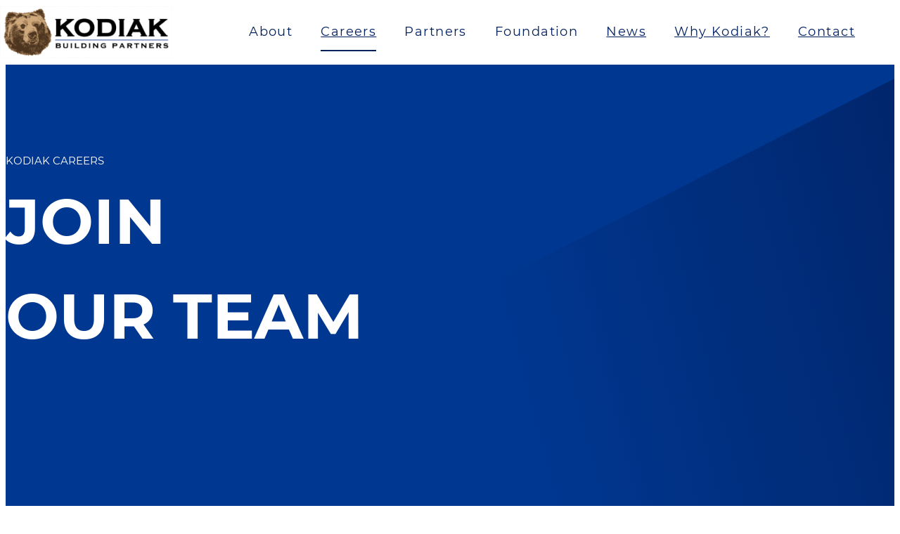

--- FILE ---
content_type: text/html; charset=UTF-8
request_url: https://kodiakbp.com/careers/
body_size: 18763
content:
<!DOCTYPE html>
<html lang="en-US">
<head>
	<meta charset="UTF-8" />
	<meta name="viewport" content="width=device-width, initial-scale=1" />
<meta name='robots' content='index, follow, max-image-preview:large, max-snippet:-1, max-video-preview:-1' />
	<style>img:is([sizes="auto" i], [sizes^="auto," i]) { contain-intrinsic-size: 3000px 1500px }</style>
	
	<!-- This site is optimized with the Yoast SEO plugin v25.5 - https://yoast.com/wordpress/plugins/seo/ -->
	<meta name="description" content="Explore career opportunities and jobs at Kodiak Building Partners. Join our team and help grow local building material businesses across the U.S." />
	<link rel="canonical" href="https://kodiakbp.com/careers/" />
	<meta property="og:locale" content="en_US" />
	<meta property="og:type" content="article" />
	<meta property="og:title" content="Kodiak Building Partners Careers | Building Materials Industry Jobs" />
	<meta property="og:description" content="Explore career opportunities and jobs at Kodiak Building Partners. Join our team and help grow local building material businesses across the U.S." />
	<meta property="og:url" content="https://kodiakbp.com/careers/" />
	<meta property="og:site_name" content="Kodiak Building Partners" />
	<meta property="article:publisher" content="https://www.facebook.com/kodiakbp/" />
	<meta property="article:modified_time" content="2024-10-29T16:05:44+00:00" />
	<meta property="og:image" content="https://kodiakbp.com/wp-content/uploads/2024/07/volunteers-1024x550.jpg" />
	<meta name="twitter:card" content="summary_large_image" />
	<meta name="twitter:label1" content="Est. reading time" />
	<meta name="twitter:data1" content="3 minutes" />
	<script type="application/ld+json" class="yoast-schema-graph">{"@context":"https://schema.org","@graph":[{"@type":"WebPage","@id":"https://kodiakbp.com/careers/","url":"https://kodiakbp.com/careers/","name":"Kodiak Building Partners Careers | Building Materials Industry Jobs","isPartOf":{"@id":"https://kodiakbp.com/#website"},"primaryImageOfPage":{"@id":"https://kodiakbp.com/careers/#primaryimage"},"image":{"@id":"https://kodiakbp.com/careers/#primaryimage"},"thumbnailUrl":"https://kodiakbp.com/wp-content/uploads/2024/07/volunteers-1024x550.jpg","datePublished":"2024-05-13T21:05:22+00:00","dateModified":"2024-10-29T16:05:44+00:00","description":"Explore career opportunities and jobs at Kodiak Building Partners. Join our team and help grow local building material businesses across the U.S.","breadcrumb":{"@id":"https://kodiakbp.com/careers/#breadcrumb"},"inLanguage":"en-US","potentialAction":[{"@type":"ReadAction","target":["https://kodiakbp.com/careers/"]}]},{"@type":"ImageObject","inLanguage":"en-US","@id":"https://kodiakbp.com/careers/#primaryimage","url":"https://kodiakbp.com/wp-content/uploads/2024/07/volunteers.jpg","contentUrl":"https://kodiakbp.com/wp-content/uploads/2024/07/volunteers.jpg","width":2000,"height":1075},{"@type":"BreadcrumbList","@id":"https://kodiakbp.com/careers/#breadcrumb","itemListElement":[{"@type":"ListItem","position":1,"name":"Home","item":"https://kodiakbp.com/"},{"@type":"ListItem","position":2,"name":"Careers"}]},{"@type":"WebSite","@id":"https://kodiakbp.com/#website","url":"https://kodiakbp.com/","name":"Kodiak Building Partners","description":"One of the largest and most experienced building materials acquisition firms in the U.S.","publisher":{"@id":"https://kodiakbp.com/#organization"},"potentialAction":[{"@type":"SearchAction","target":{"@type":"EntryPoint","urlTemplate":"https://kodiakbp.com/?s={search_term_string}"},"query-input":{"@type":"PropertyValueSpecification","valueRequired":true,"valueName":"search_term_string"}}],"inLanguage":"en-US"},{"@type":"Organization","@id":"https://kodiakbp.com/#organization","name":"Kodiak Building Partners","url":"https://kodiakbp.com/","logo":{"@type":"ImageObject","inLanguage":"en-US","@id":"https://kodiakbp.com/#/schema/logo/image/","url":"https://kodiakbp.com/wp-content/uploads/2021/03/Kodiak_Logo_FINAL_Horz.png","contentUrl":"https://kodiakbp.com/wp-content/uploads/2021/03/Kodiak_Logo_FINAL_Horz.png","width":2808,"height":804,"caption":"Kodiak Building Partners"},"image":{"@id":"https://kodiakbp.com/#/schema/logo/image/"},"sameAs":["https://www.facebook.com/kodiakbp/"]}]}</script>
	<!-- / Yoast SEO plugin. -->


<title>Kodiak Building Partners Careers | Building Materials Industry Jobs</title>
<link rel='dns-prefetch' href='//use.typekit.net' />
<link rel='dns-prefetch' href='//fonts.googleapis.com' />
<link rel="alternate" type="application/rss+xml" title="Kodiak Building Partners &raquo; Feed" href="https://kodiakbp.com/feed/" />
<link rel="alternate" type="application/rss+xml" title="Kodiak Building Partners &raquo; Comments Feed" href="https://kodiakbp.com/comments/feed/" />
<script>
window._wpemojiSettings = {"baseUrl":"https:\/\/s.w.org\/images\/core\/emoji\/16.0.1\/72x72\/","ext":".png","svgUrl":"https:\/\/s.w.org\/images\/core\/emoji\/16.0.1\/svg\/","svgExt":".svg","source":{"concatemoji":"https:\/\/kodiakbp.com\/wp-includes\/js\/wp-emoji-release.min.js?ver=6.8.3"}};
/*! This file is auto-generated */
!function(s,n){var o,i,e;function c(e){try{var t={supportTests:e,timestamp:(new Date).valueOf()};sessionStorage.setItem(o,JSON.stringify(t))}catch(e){}}function p(e,t,n){e.clearRect(0,0,e.canvas.width,e.canvas.height),e.fillText(t,0,0);var t=new Uint32Array(e.getImageData(0,0,e.canvas.width,e.canvas.height).data),a=(e.clearRect(0,0,e.canvas.width,e.canvas.height),e.fillText(n,0,0),new Uint32Array(e.getImageData(0,0,e.canvas.width,e.canvas.height).data));return t.every(function(e,t){return e===a[t]})}function u(e,t){e.clearRect(0,0,e.canvas.width,e.canvas.height),e.fillText(t,0,0);for(var n=e.getImageData(16,16,1,1),a=0;a<n.data.length;a++)if(0!==n.data[a])return!1;return!0}function f(e,t,n,a){switch(t){case"flag":return n(e,"\ud83c\udff3\ufe0f\u200d\u26a7\ufe0f","\ud83c\udff3\ufe0f\u200b\u26a7\ufe0f")?!1:!n(e,"\ud83c\udde8\ud83c\uddf6","\ud83c\udde8\u200b\ud83c\uddf6")&&!n(e,"\ud83c\udff4\udb40\udc67\udb40\udc62\udb40\udc65\udb40\udc6e\udb40\udc67\udb40\udc7f","\ud83c\udff4\u200b\udb40\udc67\u200b\udb40\udc62\u200b\udb40\udc65\u200b\udb40\udc6e\u200b\udb40\udc67\u200b\udb40\udc7f");case"emoji":return!a(e,"\ud83e\udedf")}return!1}function g(e,t,n,a){var r="undefined"!=typeof WorkerGlobalScope&&self instanceof WorkerGlobalScope?new OffscreenCanvas(300,150):s.createElement("canvas"),o=r.getContext("2d",{willReadFrequently:!0}),i=(o.textBaseline="top",o.font="600 32px Arial",{});return e.forEach(function(e){i[e]=t(o,e,n,a)}),i}function t(e){var t=s.createElement("script");t.src=e,t.defer=!0,s.head.appendChild(t)}"undefined"!=typeof Promise&&(o="wpEmojiSettingsSupports",i=["flag","emoji"],n.supports={everything:!0,everythingExceptFlag:!0},e=new Promise(function(e){s.addEventListener("DOMContentLoaded",e,{once:!0})}),new Promise(function(t){var n=function(){try{var e=JSON.parse(sessionStorage.getItem(o));if("object"==typeof e&&"number"==typeof e.timestamp&&(new Date).valueOf()<e.timestamp+604800&&"object"==typeof e.supportTests)return e.supportTests}catch(e){}return null}();if(!n){if("undefined"!=typeof Worker&&"undefined"!=typeof OffscreenCanvas&&"undefined"!=typeof URL&&URL.createObjectURL&&"undefined"!=typeof Blob)try{var e="postMessage("+g.toString()+"("+[JSON.stringify(i),f.toString(),p.toString(),u.toString()].join(",")+"));",a=new Blob([e],{type:"text/javascript"}),r=new Worker(URL.createObjectURL(a),{name:"wpTestEmojiSupports"});return void(r.onmessage=function(e){c(n=e.data),r.terminate(),t(n)})}catch(e){}c(n=g(i,f,p,u))}t(n)}).then(function(e){for(var t in e)n.supports[t]=e[t],n.supports.everything=n.supports.everything&&n.supports[t],"flag"!==t&&(n.supports.everythingExceptFlag=n.supports.everythingExceptFlag&&n.supports[t]);n.supports.everythingExceptFlag=n.supports.everythingExceptFlag&&!n.supports.flag,n.DOMReady=!1,n.readyCallback=function(){n.DOMReady=!0}}).then(function(){return e}).then(function(){var e;n.supports.everything||(n.readyCallback(),(e=n.source||{}).concatemoji?t(e.concatemoji):e.wpemoji&&e.twemoji&&(t(e.twemoji),t(e.wpemoji)))}))}((window,document),window._wpemojiSettings);
</script>
<style id='blockshoon-site-announcement-style-inline-css'>
.site-notification-bar.show{height:auto;margin-top:0;padding-bottom:5px;padding-top:7px;transition:height .5s,opacity .5s ease .1s,margin-top .5s}.scrolled-down .site-notification-bar.show{margin-top:calc(var(--bs-announcement-height)*-1)}.site-notification-bar.show>*{display:flex!important;flex-wrap:nowrap}.site-notification-bar.show.has-text-align-center>*{justify-content:center}.site-notification-bar.show.has-text-align-right>*{justify-content:flex-end}.site-notification-bar button{background-color:transparent;border:0;color:currentColor;display:block;height:2rem;line-height:0;margin-right:8px;padding:0;width:2rem}.site-notification-bar a{color:currentColor;text-decoration:none}

</style>
<style id='wp-block-site-logo-inline-css'>
.wp-block-site-logo{box-sizing:border-box;line-height:0}.wp-block-site-logo a{display:inline-block;line-height:0}.wp-block-site-logo.is-default-size img{height:auto;width:120px}.wp-block-site-logo img{height:auto;max-width:100%}.wp-block-site-logo a,.wp-block-site-logo img{border-radius:inherit}.wp-block-site-logo.aligncenter{margin-left:auto;margin-right:auto;text-align:center}:root :where(.wp-block-site-logo.is-style-rounded){border-radius:9999px}
</style>
<style id='wp-block-navigation-link-inline-css'>
.wp-block-navigation .wp-block-navigation-item__label{overflow-wrap:break-word}.wp-block-navigation .wp-block-navigation-item__description{display:none}.link-ui-tools{border-top:1px solid #f0f0f0;padding:8px}.link-ui-block-inserter{padding-top:8px}.link-ui-block-inserter__back{margin-left:8px;text-transform:uppercase}
</style>
<link rel='stylesheet' id='wp-block-navigation-css' href='https://kodiakbp.com/wp-includes/blocks/navigation/style.min.css?ver=6.8.3' media='all' />
<style id='wp-block-group-inline-css'>
.wp-block-group{box-sizing:border-box}:where(.wp-block-group.wp-block-group-is-layout-constrained){position:relative}
</style>
<style id='wp-block-group-theme-inline-css'>
:where(.wp-block-group.has-background){padding:1.25em 2.375em}
</style>
<style id='blockshoon-native-button-style-inline-css'>
.wp-block-blockshoon-native-button.wp-element-button:not([class*=is-style-]){background-color:var(--wp--preset--color--primary)}.wp-block-blockshoon-native-button.wp-element-button.is-style-btn-text{background-color:transparent;border-radius:0;color:var(--wp--preset--color--primary);min-width:auto;padding:0}.wp-block-blockshoon-native-button.wp-element-button .bs-btn-label{pointer-events:none}.is-style-bs-btn-icon,.wp-element-button.is-style-bs-btn-icon{align-items:center;background-color:transparent;display:flex;justify-content:center;padding:10px}.is-style-bs-btn-icon img,.is-style-bs-btn-icon svg,.wp-element-button.is-style-bs-btn-icon img,.wp-element-button.is-style-bs-btn-icon svg{display:block}.is-style-screen-reader-label .bs-btn-label{clip:rect(1px,1px,1px,1px);-webkit-clip-path:inset(50%);clip-path:inset(50%);height:1px;margin:-1px;overflow:hidden;padding:0;position:absolute;width:1px}.wp-element-button.is-style-accordion-toggle{background-color:transparent;border-radius:0;color:var(--wp--preset--color--foreground);padding:0 23px 0 0;position:relative}.wp-element-button.is-style-accordion-toggle:after{background-image:url([data-uri]);background-repeat:no-repeat;background-size:contain;content:"";height:19px;margin-top:-9.5px;position:absolute;right:34px;top:50%;transition:transform .3s;width:19px}.wp-element-button.is-style-accordion-toggle:focus,.wp-element-button.is-style-accordion-toggle:hover{background-color:transparent;color:var(--wp--preset--color--primary)}.wp-element-button.is-style-accordion-toggle[aria-expanded=true]:after{transform:rotate(45deg)}

</style>
<style id='wp-block-template-part-theme-inline-css'>
:root :where(.wp-block-template-part.has-background){margin-bottom:0;margin-top:0;padding:1.25em 2.375em}
</style>
<style id='wp-block-heading-inline-css'>
h1.has-background,h2.has-background,h3.has-background,h4.has-background,h5.has-background,h6.has-background{padding:1.25em 2.375em}h1.has-text-align-left[style*=writing-mode]:where([style*=vertical-lr]),h1.has-text-align-right[style*=writing-mode]:where([style*=vertical-rl]),h2.has-text-align-left[style*=writing-mode]:where([style*=vertical-lr]),h2.has-text-align-right[style*=writing-mode]:where([style*=vertical-rl]),h3.has-text-align-left[style*=writing-mode]:where([style*=vertical-lr]),h3.has-text-align-right[style*=writing-mode]:where([style*=vertical-rl]),h4.has-text-align-left[style*=writing-mode]:where([style*=vertical-lr]),h4.has-text-align-right[style*=writing-mode]:where([style*=vertical-rl]),h5.has-text-align-left[style*=writing-mode]:where([style*=vertical-lr]),h5.has-text-align-right[style*=writing-mode]:where([style*=vertical-rl]),h6.has-text-align-left[style*=writing-mode]:where([style*=vertical-lr]),h6.has-text-align-right[style*=writing-mode]:where([style*=vertical-rl]){rotate:180deg}
</style>
<style id='wp-block-paragraph-inline-css'>
.is-small-text{font-size:.875em}.is-regular-text{font-size:1em}.is-large-text{font-size:2.25em}.is-larger-text{font-size:3em}.has-drop-cap:not(:focus):first-letter{float:left;font-size:8.4em;font-style:normal;font-weight:100;line-height:.68;margin:.05em .1em 0 0;text-transform:uppercase}body.rtl .has-drop-cap:not(:focus):first-letter{float:none;margin-left:.1em}p.has-drop-cap.has-background{overflow:hidden}:root :where(p.has-background){padding:1.25em 2.375em}:where(p.has-text-color:not(.has-link-color)) a{color:inherit}p.has-text-align-left[style*="writing-mode:vertical-lr"],p.has-text-align-right[style*="writing-mode:vertical-rl"]{rotate:180deg}
</style>
<style id='wp-block-image-inline-css'>
.wp-block-image>a,.wp-block-image>figure>a{display:inline-block}.wp-block-image img{box-sizing:border-box;height:auto;max-width:100%;vertical-align:bottom}@media not (prefers-reduced-motion){.wp-block-image img.hide{visibility:hidden}.wp-block-image img.show{animation:show-content-image .4s}}.wp-block-image[style*=border-radius] img,.wp-block-image[style*=border-radius]>a{border-radius:inherit}.wp-block-image.has-custom-border img{box-sizing:border-box}.wp-block-image.aligncenter{text-align:center}.wp-block-image.alignfull>a,.wp-block-image.alignwide>a{width:100%}.wp-block-image.alignfull img,.wp-block-image.alignwide img{height:auto;width:100%}.wp-block-image .aligncenter,.wp-block-image .alignleft,.wp-block-image .alignright,.wp-block-image.aligncenter,.wp-block-image.alignleft,.wp-block-image.alignright{display:table}.wp-block-image .aligncenter>figcaption,.wp-block-image .alignleft>figcaption,.wp-block-image .alignright>figcaption,.wp-block-image.aligncenter>figcaption,.wp-block-image.alignleft>figcaption,.wp-block-image.alignright>figcaption{caption-side:bottom;display:table-caption}.wp-block-image .alignleft{float:left;margin:.5em 1em .5em 0}.wp-block-image .alignright{float:right;margin:.5em 0 .5em 1em}.wp-block-image .aligncenter{margin-left:auto;margin-right:auto}.wp-block-image :where(figcaption){margin-bottom:1em;margin-top:.5em}.wp-block-image.is-style-circle-mask img{border-radius:9999px}@supports ((-webkit-mask-image:none) or (mask-image:none)) or (-webkit-mask-image:none){.wp-block-image.is-style-circle-mask img{border-radius:0;-webkit-mask-image:url('data:image/svg+xml;utf8,<svg viewBox="0 0 100 100" xmlns="http://www.w3.org/2000/svg"><circle cx="50" cy="50" r="50"/></svg>');mask-image:url('data:image/svg+xml;utf8,<svg viewBox="0 0 100 100" xmlns="http://www.w3.org/2000/svg"><circle cx="50" cy="50" r="50"/></svg>');mask-mode:alpha;-webkit-mask-position:center;mask-position:center;-webkit-mask-repeat:no-repeat;mask-repeat:no-repeat;-webkit-mask-size:contain;mask-size:contain}}:root :where(.wp-block-image.is-style-rounded img,.wp-block-image .is-style-rounded img){border-radius:9999px}.wp-block-image figure{margin:0}.wp-lightbox-container{display:flex;flex-direction:column;position:relative}.wp-lightbox-container img{cursor:zoom-in}.wp-lightbox-container img:hover+button{opacity:1}.wp-lightbox-container button{align-items:center;-webkit-backdrop-filter:blur(16px) saturate(180%);backdrop-filter:blur(16px) saturate(180%);background-color:#5a5a5a40;border:none;border-radius:4px;cursor:zoom-in;display:flex;height:20px;justify-content:center;opacity:0;padding:0;position:absolute;right:16px;text-align:center;top:16px;width:20px;z-index:100}@media not (prefers-reduced-motion){.wp-lightbox-container button{transition:opacity .2s ease}}.wp-lightbox-container button:focus-visible{outline:3px auto #5a5a5a40;outline:3px auto -webkit-focus-ring-color;outline-offset:3px}.wp-lightbox-container button:hover{cursor:pointer;opacity:1}.wp-lightbox-container button:focus{opacity:1}.wp-lightbox-container button:focus,.wp-lightbox-container button:hover,.wp-lightbox-container button:not(:hover):not(:active):not(.has-background){background-color:#5a5a5a40;border:none}.wp-lightbox-overlay{box-sizing:border-box;cursor:zoom-out;height:100vh;left:0;overflow:hidden;position:fixed;top:0;visibility:hidden;width:100%;z-index:100000}.wp-lightbox-overlay .close-button{align-items:center;cursor:pointer;display:flex;justify-content:center;min-height:40px;min-width:40px;padding:0;position:absolute;right:calc(env(safe-area-inset-right) + 16px);top:calc(env(safe-area-inset-top) + 16px);z-index:5000000}.wp-lightbox-overlay .close-button:focus,.wp-lightbox-overlay .close-button:hover,.wp-lightbox-overlay .close-button:not(:hover):not(:active):not(.has-background){background:none;border:none}.wp-lightbox-overlay .lightbox-image-container{height:var(--wp--lightbox-container-height);left:50%;overflow:hidden;position:absolute;top:50%;transform:translate(-50%,-50%);transform-origin:top left;width:var(--wp--lightbox-container-width);z-index:9999999999}.wp-lightbox-overlay .wp-block-image{align-items:center;box-sizing:border-box;display:flex;height:100%;justify-content:center;margin:0;position:relative;transform-origin:0 0;width:100%;z-index:3000000}.wp-lightbox-overlay .wp-block-image img{height:var(--wp--lightbox-image-height);min-height:var(--wp--lightbox-image-height);min-width:var(--wp--lightbox-image-width);width:var(--wp--lightbox-image-width)}.wp-lightbox-overlay .wp-block-image figcaption{display:none}.wp-lightbox-overlay button{background:none;border:none}.wp-lightbox-overlay .scrim{background-color:#fff;height:100%;opacity:.9;position:absolute;width:100%;z-index:2000000}.wp-lightbox-overlay.active{visibility:visible}@media not (prefers-reduced-motion){.wp-lightbox-overlay.active{animation:turn-on-visibility .25s both}.wp-lightbox-overlay.active img{animation:turn-on-visibility .35s both}.wp-lightbox-overlay.show-closing-animation:not(.active){animation:turn-off-visibility .35s both}.wp-lightbox-overlay.show-closing-animation:not(.active) img{animation:turn-off-visibility .25s both}.wp-lightbox-overlay.zoom.active{animation:none;opacity:1;visibility:visible}.wp-lightbox-overlay.zoom.active .lightbox-image-container{animation:lightbox-zoom-in .4s}.wp-lightbox-overlay.zoom.active .lightbox-image-container img{animation:none}.wp-lightbox-overlay.zoom.active .scrim{animation:turn-on-visibility .4s forwards}.wp-lightbox-overlay.zoom.show-closing-animation:not(.active){animation:none}.wp-lightbox-overlay.zoom.show-closing-animation:not(.active) .lightbox-image-container{animation:lightbox-zoom-out .4s}.wp-lightbox-overlay.zoom.show-closing-animation:not(.active) .lightbox-image-container img{animation:none}.wp-lightbox-overlay.zoom.show-closing-animation:not(.active) .scrim{animation:turn-off-visibility .4s forwards}}@keyframes show-content-image{0%{visibility:hidden}99%{visibility:hidden}to{visibility:visible}}@keyframes turn-on-visibility{0%{opacity:0}to{opacity:1}}@keyframes turn-off-visibility{0%{opacity:1;visibility:visible}99%{opacity:0;visibility:visible}to{opacity:0;visibility:hidden}}@keyframes lightbox-zoom-in{0%{transform:translate(calc((-100vw + var(--wp--lightbox-scrollbar-width))/2 + var(--wp--lightbox-initial-left-position)),calc(-50vh + var(--wp--lightbox-initial-top-position))) scale(var(--wp--lightbox-scale))}to{transform:translate(-50%,-50%) scale(1)}}@keyframes lightbox-zoom-out{0%{transform:translate(-50%,-50%) scale(1);visibility:visible}99%{visibility:visible}to{transform:translate(calc((-100vw + var(--wp--lightbox-scrollbar-width))/2 + var(--wp--lightbox-initial-left-position)),calc(-50vh + var(--wp--lightbox-initial-top-position))) scale(var(--wp--lightbox-scale));visibility:hidden}}
</style>
<style id='wp-block-image-theme-inline-css'>
:root :where(.wp-block-image figcaption){color:#555;font-size:13px;text-align:center}.is-dark-theme :root :where(.wp-block-image figcaption){color:#ffffffa6}.wp-block-image{margin:0 0 1em}
</style>
<style id='wp-block-columns-inline-css'>
.wp-block-columns{align-items:normal!important;box-sizing:border-box;display:flex;flex-wrap:wrap!important}@media (min-width:782px){.wp-block-columns{flex-wrap:nowrap!important}}.wp-block-columns.are-vertically-aligned-top{align-items:flex-start}.wp-block-columns.are-vertically-aligned-center{align-items:center}.wp-block-columns.are-vertically-aligned-bottom{align-items:flex-end}@media (max-width:781px){.wp-block-columns:not(.is-not-stacked-on-mobile)>.wp-block-column{flex-basis:100%!important}}@media (min-width:782px){.wp-block-columns:not(.is-not-stacked-on-mobile)>.wp-block-column{flex-basis:0;flex-grow:1}.wp-block-columns:not(.is-not-stacked-on-mobile)>.wp-block-column[style*=flex-basis]{flex-grow:0}}.wp-block-columns.is-not-stacked-on-mobile{flex-wrap:nowrap!important}.wp-block-columns.is-not-stacked-on-mobile>.wp-block-column{flex-basis:0;flex-grow:1}.wp-block-columns.is-not-stacked-on-mobile>.wp-block-column[style*=flex-basis]{flex-grow:0}:where(.wp-block-columns){margin-bottom:1.75em}:where(.wp-block-columns.has-background){padding:1.25em 2.375em}.wp-block-column{flex-grow:1;min-width:0;overflow-wrap:break-word;word-break:break-word}.wp-block-column.is-vertically-aligned-top{align-self:flex-start}.wp-block-column.is-vertically-aligned-center{align-self:center}.wp-block-column.is-vertically-aligned-bottom{align-self:flex-end}.wp-block-column.is-vertically-aligned-stretch{align-self:stretch}.wp-block-column.is-vertically-aligned-bottom,.wp-block-column.is-vertically-aligned-center,.wp-block-column.is-vertically-aligned-top{width:100%}
</style>
<style id='wp-block-list-inline-css'>
ol,ul{box-sizing:border-box}:root :where(.wp-block-list.has-background){padding:1.25em 2.375em}
</style>
<style id='wp-block-spacer-inline-css'>
.wp-block-spacer{clear:both}
</style>
<style id='wp-block-post-content-inline-css'>
.wp-block-post-content{display:flow-root}
</style>
<link rel='stylesheet' id='wp-block-social-links-css' href='https://kodiakbp.com/wp-includes/blocks/social-links/style.min.css?ver=6.8.3' media='all' />
<style id='wp-emoji-styles-inline-css'>

	img.wp-smiley, img.emoji {
		display: inline !important;
		border: none !important;
		box-shadow: none !important;
		height: 1em !important;
		width: 1em !important;
		margin: 0 0.07em !important;
		vertical-align: -0.1em !important;
		background: none !important;
		padding: 0 !important;
	}
</style>
<style id='wp-block-library-inline-css'>
:root{--wp-admin-theme-color:#007cba;--wp-admin-theme-color--rgb:0,124,186;--wp-admin-theme-color-darker-10:#006ba1;--wp-admin-theme-color-darker-10--rgb:0,107,161;--wp-admin-theme-color-darker-20:#005a87;--wp-admin-theme-color-darker-20--rgb:0,90,135;--wp-admin-border-width-focus:2px;--wp-block-synced-color:#7a00df;--wp-block-synced-color--rgb:122,0,223;--wp-bound-block-color:var(--wp-block-synced-color)}@media (min-resolution:192dpi){:root{--wp-admin-border-width-focus:1.5px}}.wp-element-button{cursor:pointer}:root{--wp--preset--font-size--normal:16px;--wp--preset--font-size--huge:42px}:root .has-very-light-gray-background-color{background-color:#eee}:root .has-very-dark-gray-background-color{background-color:#313131}:root .has-very-light-gray-color{color:#eee}:root .has-very-dark-gray-color{color:#313131}:root .has-vivid-green-cyan-to-vivid-cyan-blue-gradient-background{background:linear-gradient(135deg,#00d084,#0693e3)}:root .has-purple-crush-gradient-background{background:linear-gradient(135deg,#34e2e4,#4721fb 50%,#ab1dfe)}:root .has-hazy-dawn-gradient-background{background:linear-gradient(135deg,#faaca8,#dad0ec)}:root .has-subdued-olive-gradient-background{background:linear-gradient(135deg,#fafae1,#67a671)}:root .has-atomic-cream-gradient-background{background:linear-gradient(135deg,#fdd79a,#004a59)}:root .has-nightshade-gradient-background{background:linear-gradient(135deg,#330968,#31cdcf)}:root .has-midnight-gradient-background{background:linear-gradient(135deg,#020381,#2874fc)}.has-regular-font-size{font-size:1em}.has-larger-font-size{font-size:2.625em}.has-normal-font-size{font-size:var(--wp--preset--font-size--normal)}.has-huge-font-size{font-size:var(--wp--preset--font-size--huge)}.has-text-align-center{text-align:center}.has-text-align-left{text-align:left}.has-text-align-right{text-align:right}#end-resizable-editor-section{display:none}.aligncenter{clear:both}.items-justified-left{justify-content:flex-start}.items-justified-center{justify-content:center}.items-justified-right{justify-content:flex-end}.items-justified-space-between{justify-content:space-between}.screen-reader-text{border:0;clip-path:inset(50%);height:1px;margin:-1px;overflow:hidden;padding:0;position:absolute;width:1px;word-wrap:normal!important}.screen-reader-text:focus{background-color:#ddd;clip-path:none;color:#444;display:block;font-size:1em;height:auto;left:5px;line-height:normal;padding:15px 23px 14px;text-decoration:none;top:5px;width:auto;z-index:100000}html :where(.has-border-color){border-style:solid}html :where([style*=border-top-color]){border-top-style:solid}html :where([style*=border-right-color]){border-right-style:solid}html :where([style*=border-bottom-color]){border-bottom-style:solid}html :where([style*=border-left-color]){border-left-style:solid}html :where([style*=border-width]){border-style:solid}html :where([style*=border-top-width]){border-top-style:solid}html :where([style*=border-right-width]){border-right-style:solid}html :where([style*=border-bottom-width]){border-bottom-style:solid}html :where([style*=border-left-width]){border-left-style:solid}html :where(img[class*=wp-image-]){height:auto;max-width:100%}:where(figure){margin:0 0 1em}html :where(.is-position-sticky){--wp-admin--admin-bar--position-offset:var(--wp-admin--admin-bar--height,0px)}@media screen and (max-width:600px){html :where(.is-position-sticky){--wp-admin--admin-bar--position-offset:0px}}
</style>
<link rel='stylesheet' id='blockshoon-site-styles-css' href='https://kodiakbp.com/wp-content/themes/blockshoon/blocks/extend/build/style-index.185906b24d09719bbbab.css' media='all' />
<link rel='stylesheet' id='blockshoon-webfont-css' href='https://use.typekit.net/bhl8lnd.css?ver=6.8.3' media='all' />
<link rel='stylesheet' id='blockshoon-quotefont-css' href='https://fonts.googleapis.com/css2?family=Public+Sans&#038;text&#038;ver=6.8.3#8220;' media='all' />
<style id='global-styles-inline-css'>
:root{--wp--preset--aspect-ratio--square: 1;--wp--preset--aspect-ratio--4-3: 4/3;--wp--preset--aspect-ratio--3-4: 3/4;--wp--preset--aspect-ratio--3-2: 3/2;--wp--preset--aspect-ratio--2-3: 2/3;--wp--preset--aspect-ratio--16-9: 16/9;--wp--preset--aspect-ratio--9-16: 9/16;--wp--preset--color--black: var(--wp--preset--color--foreground);--wp--preset--color--cyan-bluish-gray: #abb8c3;--wp--preset--color--white: #ffffff;--wp--preset--color--pale-pink: #f78da7;--wp--preset--color--vivid-red: #cf2e2e;--wp--preset--color--luminous-vivid-orange: #ff6900;--wp--preset--color--luminous-vivid-amber: #fcb900;--wp--preset--color--light-green-cyan: #7bdcb5;--wp--preset--color--vivid-green-cyan: #00d084;--wp--preset--color--pale-cyan-blue: #8ed1fc;--wp--preset--color--vivid-cyan-blue: #0693e3;--wp--preset--color--vivid-purple: #9b51e0;--wp--preset--color--background: #ffffff;--wp--preset--color--foreground: #121a23;--wp--preset--color--dark-blue: #012060;--wp--preset--color--air-force-blue: #003790;--wp--preset--color--light-blue: #e6ebf4;--wp--preset--color--orange: #bf5700;--wp--preset--color--orange-2: #F2DDCC;--wp--preset--color--grey: #D0D1D3;--wp--preset--color--transparent: transparent;--wp--preset--gradient--vivid-cyan-blue-to-vivid-purple: linear-gradient(135deg,rgba(6,147,227,1) 0%,rgb(155,81,224) 100%);--wp--preset--gradient--light-green-cyan-to-vivid-green-cyan: linear-gradient(135deg,rgb(122,220,180) 0%,rgb(0,208,130) 100%);--wp--preset--gradient--luminous-vivid-amber-to-luminous-vivid-orange: linear-gradient(135deg,rgba(252,185,0,1) 0%,rgba(255,105,0,1) 100%);--wp--preset--gradient--luminous-vivid-orange-to-vivid-red: linear-gradient(135deg,rgba(255,105,0,1) 0%,rgb(207,46,46) 100%);--wp--preset--gradient--very-light-gray-to-cyan-bluish-gray: linear-gradient(135deg,rgb(238,238,238) 0%,rgb(169,184,195) 100%);--wp--preset--gradient--cool-to-warm-spectrum: linear-gradient(135deg,rgb(74,234,220) 0%,rgb(151,120,209) 20%,rgb(207,42,186) 40%,rgb(238,44,130) 60%,rgb(251,105,98) 80%,rgb(254,248,76) 100%);--wp--preset--gradient--blush-light-purple: linear-gradient(135deg,rgb(255,206,236) 0%,rgb(152,150,240) 100%);--wp--preset--gradient--blush-bordeaux: linear-gradient(135deg,rgb(254,205,165) 0%,rgb(254,45,45) 50%,rgb(107,0,62) 100%);--wp--preset--gradient--luminous-dusk: linear-gradient(135deg,rgb(255,203,112) 0%,rgb(199,81,192) 50%,rgb(65,88,208) 100%);--wp--preset--gradient--pale-ocean: linear-gradient(135deg,rgb(255,245,203) 0%,rgb(182,227,212) 50%,rgb(51,167,181) 100%);--wp--preset--gradient--electric-grass: linear-gradient(135deg,rgb(202,248,128) 0%,rgb(113,206,126) 100%);--wp--preset--gradient--midnight: linear-gradient(135deg,rgb(2,3,129) 0%,rgb(40,116,252) 100%);--wp--preset--gradient--light-blue-to-white: linear-gradient(180deg, var(--wp--preset--color--light-blue) 0%, #FFFFFF 56.81%);--wp--preset--gradient--angled-light-blue-to-white: linear-gradient(41.78deg, var(--wp--preset--color--light-blue) 44.37%, #FFFFFF 112.87%);--wp--preset--gradient--angled-dk-blue-to-af-blue: linear-gradient(75.21deg, var(--wp--preset--color--dark-blue) 55%, var(--wp--preset--color--air-force-blue) 114.95%);--wp--preset--gradient--angled-af-blue-to-dk-blue: linear-gradient(75.21deg, var(--wp--preset--color--air-force-blue) 0%, var(--wp--preset--color--dark-blue) 50%);--wp--preset--gradient--angled-af-blue-to-dk-blue-2: linear-gradient(75.21deg, var(--wp--preset--color--air-force-blue) 55%, var(--wp--preset--color--dark-blue) 114.95%);--wp--preset--gradient--hard-stop-af-blue-tk-dk-blue: linear-gradient(to right, var(--wp--preset--color--air-force-blue),var(--wp--preset--color--air-force-blue) 60%,var(--wp--preset--color--dark-blue) 60%,var(--wp--preset--color--dark-blue));--wp--preset--font-size--small: 1.5rem;--wp--preset--font-size--medium: 1.8rem;--wp--preset--font-size--large: 2.1rem;--wp--preset--font-size--x-large: 3rem;--wp--preset--font-size--x-small: 1.4rem;--wp--preset--font-size--h-5: 2.4rem;--wp--preset--font-size--h-4: var(--wp--preset--font-size--x-large);--wp--preset--font-size--h-3: 4.2rem;--wp--preset--font-size--h-2: 6rem;--wp--preset--font-size--h-1: 9rem;--wp--preset--font-family--sans-serif: "Montserrat", Helvetica, Arial, sans-serif;--wp--preset--font-family--serif: "argent-cf", Helvetica, Arial, sans-serif;--wp--preset--spacing--20: 20px;--wp--preset--spacing--30: 30px;--wp--preset--spacing--40: 40px;--wp--preset--spacing--50: 50px;--wp--preset--spacing--60: 60px;--wp--preset--spacing--70: 70px;--wp--preset--spacing--80: 80px;--wp--preset--spacing--10: 10px;--wp--preset--spacing--90: 90px;--wp--preset--spacing--100: 100px;--wp--preset--shadow--natural: 6px 6px 9px rgba(0, 0, 0, 0.2);--wp--preset--shadow--deep: 12px 12px 50px rgba(0, 0, 0, 0.4);--wp--preset--shadow--sharp: 6px 6px 0px rgba(0, 0, 0, 0.2);--wp--preset--shadow--outlined: 6px 6px 0px -3px rgba(255, 255, 255, 1), 6px 6px rgba(0, 0, 0, 1);--wp--preset--shadow--crisp: 6px 6px 0px rgba(0, 0, 0, 1);--wp--custom--color-rgb-black: 17, 17, 18;--wp--custom--color-rgb-purple: 132, 122, 148;--wp--custom--color-rgb-light-purple: 201, 204, 220;}:root { --wp--style--global--content-size: 890px;--wp--style--global--wide-size: 1344px; }:where(body) { margin: 0; }.wp-site-blocks > .alignleft { float: left; margin-right: 2em; }.wp-site-blocks > .alignright { float: right; margin-left: 2em; }.wp-site-blocks > .aligncenter { justify-content: center; margin-left: auto; margin-right: auto; }:where(.wp-site-blocks) > * { margin-block-start: ; margin-block-end: 0; }:where(.wp-site-blocks) > :first-child { margin-block-start: 0; }:where(.wp-site-blocks) > :last-child { margin-block-end: 0; }:root { --wp--style--block-gap: ; }.is-layout-flow > .alignleft{float: left;margin-inline-start: 0;margin-inline-end: 2em;}.is-layout-flow > .alignright{float: right;margin-inline-start: 2em;margin-inline-end: 0;}.is-layout-flow > .aligncenter{margin-left: auto !important;margin-right: auto !important;}.is-layout-constrained > .alignleft{float: left;margin-inline-start: 0;margin-inline-end: 2em;}.is-layout-constrained > .alignright{float: right;margin-inline-start: 2em;margin-inline-end: 0;}.is-layout-constrained > .aligncenter{margin-left: auto !important;margin-right: auto !important;}.is-layout-constrained > :where(:not(.alignleft):not(.alignright):not(.alignfull)){max-width: var(--wp--style--global--content-size);margin-left: auto !important;margin-right: auto !important;}.is-layout-constrained > .alignwide{max-width: var(--wp--style--global--wide-size);}body .is-layout-flex{display: flex;}.is-layout-flex{flex-wrap: wrap;align-items: center;}.is-layout-flex > :is(*, div){margin: 0;}body .is-layout-grid{display: grid;}.is-layout-grid > :is(*, div){margin: 0;}body{background-color: var(--wp--preset--color--background);color: var(--wp--preset--color--dark-blue);font-family: var(--wp--preset--font-family--sans-serif);font-size: var(--wp--preset--font-size--medium);line-height: 1.5;padding-top: 0px;padding-right: 0px;padding-bottom: 0px;padding-left: 0px;}a:where(:not(.wp-element-button)){color: var(--wp--preset--color--dark-blue);text-decoration: underline;}h1, h2, h3, h4, h5, h6{font-weight: 700;line-height: 1.2;margin-top: 0;}h1{font-size: var(--wp--preset--font-size--h-1);}h2{font-size: var(--wp--preset--font-size--h-2);}h3{font-size: var(--wp--preset--font-size--h-3);line-height: 1.2;}h4{font-size: var(--wp--preset--font-size--x-large);}h5{font-size: var(--wp--preset--font-size--h-5);}:root :where(.wp-element-button, .wp-block-button__link){background-color: #32373c;border-width: 0;color: #fff;font-family: inherit;font-size: inherit;line-height: inherit;padding: calc(0.667em + 2px) calc(1.333em + 2px);text-decoration: none;}.has-black-color{color: var(--wp--preset--color--black) !important;}.has-cyan-bluish-gray-color{color: var(--wp--preset--color--cyan-bluish-gray) !important;}.has-white-color{color: var(--wp--preset--color--white) !important;}.has-pale-pink-color{color: var(--wp--preset--color--pale-pink) !important;}.has-vivid-red-color{color: var(--wp--preset--color--vivid-red) !important;}.has-luminous-vivid-orange-color{color: var(--wp--preset--color--luminous-vivid-orange) !important;}.has-luminous-vivid-amber-color{color: var(--wp--preset--color--luminous-vivid-amber) !important;}.has-light-green-cyan-color{color: var(--wp--preset--color--light-green-cyan) !important;}.has-vivid-green-cyan-color{color: var(--wp--preset--color--vivid-green-cyan) !important;}.has-pale-cyan-blue-color{color: var(--wp--preset--color--pale-cyan-blue) !important;}.has-vivid-cyan-blue-color{color: var(--wp--preset--color--vivid-cyan-blue) !important;}.has-vivid-purple-color{color: var(--wp--preset--color--vivid-purple) !important;}.has-background-color{color: var(--wp--preset--color--background) !important;}.has-foreground-color{color: var(--wp--preset--color--foreground) !important;}.has-dark-blue-color{color: var(--wp--preset--color--dark-blue) !important;}.has-air-force-blue-color{color: var(--wp--preset--color--air-force-blue) !important;}.has-light-blue-color{color: var(--wp--preset--color--light-blue) !important;}.has-orange-color{color: var(--wp--preset--color--orange) !important;}.has-orange-2-color{color: var(--wp--preset--color--orange-2) !important;}.has-grey-color{color: var(--wp--preset--color--grey) !important;}.has-transparent-color{color: var(--wp--preset--color--transparent) !important;}.has-black-background-color{background-color: var(--wp--preset--color--black) !important;}.has-cyan-bluish-gray-background-color{background-color: var(--wp--preset--color--cyan-bluish-gray) !important;}.has-white-background-color{background-color: var(--wp--preset--color--white) !important;}.has-pale-pink-background-color{background-color: var(--wp--preset--color--pale-pink) !important;}.has-vivid-red-background-color{background-color: var(--wp--preset--color--vivid-red) !important;}.has-luminous-vivid-orange-background-color{background-color: var(--wp--preset--color--luminous-vivid-orange) !important;}.has-luminous-vivid-amber-background-color{background-color: var(--wp--preset--color--luminous-vivid-amber) !important;}.has-light-green-cyan-background-color{background-color: var(--wp--preset--color--light-green-cyan) !important;}.has-vivid-green-cyan-background-color{background-color: var(--wp--preset--color--vivid-green-cyan) !important;}.has-pale-cyan-blue-background-color{background-color: var(--wp--preset--color--pale-cyan-blue) !important;}.has-vivid-cyan-blue-background-color{background-color: var(--wp--preset--color--vivid-cyan-blue) !important;}.has-vivid-purple-background-color{background-color: var(--wp--preset--color--vivid-purple) !important;}.has-background-background-color{background-color: var(--wp--preset--color--background) !important;}.has-foreground-background-color{background-color: var(--wp--preset--color--foreground) !important;}.has-dark-blue-background-color{background-color: var(--wp--preset--color--dark-blue) !important;}.has-air-force-blue-background-color{background-color: var(--wp--preset--color--air-force-blue) !important;}.has-light-blue-background-color{background-color: var(--wp--preset--color--light-blue) !important;}.has-orange-background-color{background-color: var(--wp--preset--color--orange) !important;}.has-orange-2-background-color{background-color: var(--wp--preset--color--orange-2) !important;}.has-grey-background-color{background-color: var(--wp--preset--color--grey) !important;}.has-transparent-background-color{background-color: var(--wp--preset--color--transparent) !important;}.has-black-border-color{border-color: var(--wp--preset--color--black) !important;}.has-cyan-bluish-gray-border-color{border-color: var(--wp--preset--color--cyan-bluish-gray) !important;}.has-white-border-color{border-color: var(--wp--preset--color--white) !important;}.has-pale-pink-border-color{border-color: var(--wp--preset--color--pale-pink) !important;}.has-vivid-red-border-color{border-color: var(--wp--preset--color--vivid-red) !important;}.has-luminous-vivid-orange-border-color{border-color: var(--wp--preset--color--luminous-vivid-orange) !important;}.has-luminous-vivid-amber-border-color{border-color: var(--wp--preset--color--luminous-vivid-amber) !important;}.has-light-green-cyan-border-color{border-color: var(--wp--preset--color--light-green-cyan) !important;}.has-vivid-green-cyan-border-color{border-color: var(--wp--preset--color--vivid-green-cyan) !important;}.has-pale-cyan-blue-border-color{border-color: var(--wp--preset--color--pale-cyan-blue) !important;}.has-vivid-cyan-blue-border-color{border-color: var(--wp--preset--color--vivid-cyan-blue) !important;}.has-vivid-purple-border-color{border-color: var(--wp--preset--color--vivid-purple) !important;}.has-background-border-color{border-color: var(--wp--preset--color--background) !important;}.has-foreground-border-color{border-color: var(--wp--preset--color--foreground) !important;}.has-dark-blue-border-color{border-color: var(--wp--preset--color--dark-blue) !important;}.has-air-force-blue-border-color{border-color: var(--wp--preset--color--air-force-blue) !important;}.has-light-blue-border-color{border-color: var(--wp--preset--color--light-blue) !important;}.has-orange-border-color{border-color: var(--wp--preset--color--orange) !important;}.has-orange-2-border-color{border-color: var(--wp--preset--color--orange-2) !important;}.has-grey-border-color{border-color: var(--wp--preset--color--grey) !important;}.has-transparent-border-color{border-color: var(--wp--preset--color--transparent) !important;}.has-vivid-cyan-blue-to-vivid-purple-gradient-background{background: var(--wp--preset--gradient--vivid-cyan-blue-to-vivid-purple) !important;}.has-light-green-cyan-to-vivid-green-cyan-gradient-background{background: var(--wp--preset--gradient--light-green-cyan-to-vivid-green-cyan) !important;}.has-luminous-vivid-amber-to-luminous-vivid-orange-gradient-background{background: var(--wp--preset--gradient--luminous-vivid-amber-to-luminous-vivid-orange) !important;}.has-luminous-vivid-orange-to-vivid-red-gradient-background{background: var(--wp--preset--gradient--luminous-vivid-orange-to-vivid-red) !important;}.has-very-light-gray-to-cyan-bluish-gray-gradient-background{background: var(--wp--preset--gradient--very-light-gray-to-cyan-bluish-gray) !important;}.has-cool-to-warm-spectrum-gradient-background{background: var(--wp--preset--gradient--cool-to-warm-spectrum) !important;}.has-blush-light-purple-gradient-background{background: var(--wp--preset--gradient--blush-light-purple) !important;}.has-blush-bordeaux-gradient-background{background: var(--wp--preset--gradient--blush-bordeaux) !important;}.has-luminous-dusk-gradient-background{background: var(--wp--preset--gradient--luminous-dusk) !important;}.has-pale-ocean-gradient-background{background: var(--wp--preset--gradient--pale-ocean) !important;}.has-electric-grass-gradient-background{background: var(--wp--preset--gradient--electric-grass) !important;}.has-midnight-gradient-background{background: var(--wp--preset--gradient--midnight) !important;}.has-light-blue-to-white-gradient-background{background: var(--wp--preset--gradient--light-blue-to-white) !important;}.has-angled-light-blue-to-white-gradient-background{background: var(--wp--preset--gradient--angled-light-blue-to-white) !important;}.has-angled-dk-blue-to-af-blue-gradient-background{background: var(--wp--preset--gradient--angled-dk-blue-to-af-blue) !important;}.has-angled-af-blue-to-dk-blue-gradient-background{background: var(--wp--preset--gradient--angled-af-blue-to-dk-blue) !important;}.has-angled-af-blue-to-dk-blue-2-gradient-background{background: var(--wp--preset--gradient--angled-af-blue-to-dk-blue-2) !important;}.has-hard-stop-af-blue-tk-dk-blue-gradient-background{background: var(--wp--preset--gradient--hard-stop-af-blue-tk-dk-blue) !important;}.has-small-font-size{font-size: var(--wp--preset--font-size--small) !important;}.has-medium-font-size{font-size: var(--wp--preset--font-size--medium) !important;}.has-large-font-size{font-size: var(--wp--preset--font-size--large) !important;}.has-x-large-font-size{font-size: var(--wp--preset--font-size--x-large) !important;}.has-x-small-font-size{font-size: var(--wp--preset--font-size--x-small) !important;}.has-h-5-font-size{font-size: var(--wp--preset--font-size--h-5) !important;}.has-h-4-font-size{font-size: var(--wp--preset--font-size--h-4) !important;}.has-h-3-font-size{font-size: var(--wp--preset--font-size--h-3) !important;}.has-h-2-font-size{font-size: var(--wp--preset--font-size--h-2) !important;}.has-h-1-font-size{font-size: var(--wp--preset--font-size--h-1) !important;}.has-sans-serif-font-family{font-family: var(--wp--preset--font-family--sans-serif) !important;}.has-serif-font-family{font-family: var(--wp--preset--font-family--serif) !important;}
:root :where(.wp-block-navigation){font-size: var(--wp--preset--font-size--x-small);font-weight: 600;letter-spacing: .08em;line-height: 1.25;text-decoration: none;text-transform: uppercase;}
</style>
<style id='core-block-supports-inline-css'>
.wp-container-core-navigation-is-layout-6c531013{flex-wrap:nowrap;}.wp-container-core-group-is-layout-fc9f69e7{flex-wrap:nowrap;justify-content:flex-start;}.wp-container-core-group-is-layout-cb46ffcb{flex-wrap:nowrap;justify-content:space-between;}.wp-elements-bd732816641263df703218ae8a9b440f a:where(:not(.wp-element-button)){color:var(--wp--preset--color--background);}.wp-container-core-group-is-layout-8d9321df > :where(:not(.alignleft):not(.alignright):not(.alignfull)){max-width:770px;margin-left:0 !important;margin-right:auto !important;}.wp-container-core-group-is-layout-8d9321df > .alignwide{max-width:770px;}.wp-container-core-group-is-layout-8d9321df .alignfull{max-width:none;}.wp-container-core-group-is-layout-1fcd743e > :where(:not(.alignleft):not(.alignright):not(.alignfull)){max-width:650px;margin-left:auto !important;margin-right:auto !important;}.wp-container-core-group-is-layout-1fcd743e > .alignwide{max-width:650px;}.wp-container-core-group-is-layout-1fcd743e .alignfull{max-width:none;}.wp-elements-9b97cb539cabdfabcf8570d65ba17378 a:where(:not(.wp-element-button)){color:var(--wp--preset--color--background);}.wp-container-core-columns-is-layout-28f84493{flex-wrap:nowrap;}.wp-container-core-columns-is-layout-6e4a1839{flex-wrap:nowrap;gap:2em var(--wp--preset--spacing--100);}.wp-container-core-group-is-layout-8ed247c2 > :where(:not(.alignleft):not(.alignright):not(.alignfull)){max-width:890px;margin-left:0 !important;margin-right:auto !important;}.wp-container-core-group-is-layout-8ed247c2 > .alignwide{max-width:973px;}.wp-container-core-group-is-layout-8ed247c2 .alignfull{max-width:none;}.wp-elements-80e45188378a522f5c517528ec44cb2d a:where(:not(.wp-element-button)){color:var(--wp--preset--color--background);}.wp-container-core-columns-is-layout-02f27689{flex-wrap:nowrap;gap:2em var(--wp--preset--spacing--100);}.wp-container-core-group-is-layout-fcc87a45 > :where(:not(.alignleft):not(.alignright):not(.alignfull)){max-width:890px;margin-left:0 !important;margin-right:auto !important;}.wp-container-core-group-is-layout-fcc87a45 > .alignwide{max-width:973px;}.wp-container-core-group-is-layout-fcc87a45 .alignfull{max-width:none;}.wp-elements-d0abd19108203e05a090f779aab119a7 a:where(:not(.wp-element-button)){color:var(--wp--preset--color--background);}.wp-elements-f93a210966642d515fc0b0816e192327 a:where(:not(.wp-element-button)){color:var(--wp--preset--color--background);}.wp-container-core-social-links-is-layout-f9b4b404{gap:0.5em 10px;}.wp-container-core-navigation-is-layout-fe9cc265{flex-direction:column;align-items:flex-start;}.wp-container-core-columns-is-layout-d2da2050{flex-wrap:nowrap;}.wp-container-core-group-is-layout-9366075c{justify-content:space-between;}
</style>
<style id='wp-block-template-skip-link-inline-css'>

		.skip-link.screen-reader-text {
			border: 0;
			clip-path: inset(50%);
			height: 1px;
			margin: -1px;
			overflow: hidden;
			padding: 0;
			position: absolute !important;
			width: 1px;
			word-wrap: normal !important;
		}

		.skip-link.screen-reader-text:focus {
			background-color: #eee;
			clip-path: none;
			color: #444;
			display: block;
			font-size: 1em;
			height: auto;
			left: 5px;
			line-height: normal;
			padding: 15px 23px 14px;
			text-decoration: none;
			top: 5px;
			width: auto;
			z-index: 100000;
		}
</style>
<link rel="https://api.w.org/" href="https://kodiakbp.com/wp-json/" /><link rel="alternate" title="JSON" type="application/json" href="https://kodiakbp.com/wp-json/wp/v2/pages/12" /><link rel="EditURI" type="application/rsd+xml" title="RSD" href="https://kodiakbp.com/xmlrpc.php?rsd" />
<link rel='shortlink' href='https://kodiakbp.com/?p=12' />
<link rel="alternate" title="oEmbed (JSON)" type="application/json+oembed" href="https://kodiakbp.com/wp-json/oembed/1.0/embed?url=https%3A%2F%2Fkodiakbp.com%2Fcareers%2F" />
<link rel="alternate" title="oEmbed (XML)" type="text/xml+oembed" href="https://kodiakbp.com/wp-json/oembed/1.0/embed?url=https%3A%2F%2Fkodiakbp.com%2Fcareers%2F&#038;format=xml" />
<script>document.documentElement.className += " js";</script>
<!-- Google Tag Manager -->
<script>(function(w,d,s,l,i){w[l]=w[l]||[];w[l].push({'gtm.start':
new Date().getTime(),event:'gtm.js'});var f=d.getElementsByTagName(s)[0],
j=d.createElement(s),dl=l!='dataLayer'?'&l='+l:'';j.async=true;j.src=
'https://www.googletagmanager.com/gtm.js?id='+i+dl;f.parentNode.insertBefore(j,f);
})(window,document,'script','dataLayer','GTM-WRWF77N');</script>
<!-- End Google Tag Manager -->
<script type="importmap" id="wp-importmap">
{"imports":{"@wordpress\/interactivity":"https:\/\/kodiakbp.com\/wp-includes\/js\/dist\/script-modules\/interactivity\/index.min.js?ver=55aebb6e0a16726baffb"}}
</script>
<script type="module" src="https://kodiakbp.com/wp-includes/js/dist/script-modules/block-library/navigation/view.min.js?ver=61572d447d60c0aa5240" id="@wordpress/block-library/navigation/view-js-module"></script>
<link rel="modulepreload" href="https://kodiakbp.com/wp-includes/js/dist/script-modules/interactivity/index.min.js?ver=55aebb6e0a16726baffb" id="@wordpress/interactivity-js-modulepreload"><style class='wp-fonts-local'>
@font-face{font-family:Montserrat;font-style:normal;font-weight:400;font-display:fallback;src:url('https://kodiakbp.com/wp-content/themes/blockshoon/assets/fonts/montserrat/Montserrat-Regular.woff2') format('woff2');}
@font-face{font-family:Montserrat;font-style:normal;font-weight:700;font-display:fallback;src:url('https://kodiakbp.com/wp-content/themes/blockshoon/assets/fonts/montserrat/Montserrat-Bold.woff2') format('woff2');}
</style>
<link rel="icon" href="https://kodiakbp.com/wp-content/uploads/2024/07/cropped-KBP-favicon_512x512-32x32.png" sizes="32x32" />
<link rel="icon" href="https://kodiakbp.com/wp-content/uploads/2024/07/cropped-KBP-favicon_512x512-192x192.png" sizes="192x192" />
<link rel="apple-touch-icon" href="https://kodiakbp.com/wp-content/uploads/2024/07/cropped-KBP-favicon_512x512-180x180.png" />
<meta name="msapplication-TileImage" content="https://kodiakbp.com/wp-content/uploads/2024/07/cropped-KBP-favicon_512x512-270x270.png" />
</head>

<body class="wp-singular page-template-default page page-id-12 wp-custom-logo wp-embed-responsive wp-theme-blockshoon without-announcement">
<!-- Google Tag Manager (noscript) -->
<noscript><iframe src="https://www.googletagmanager.com/ns.html?id=GTM-WRWF77N"
height="0" width="0" style="display:none;visibility:hidden"></iframe></noscript>
<!-- End Google Tag Manager (noscript) -->

<div class="wp-site-blocks"><header class="site-header wp-block-template-part">



<div class="wp-block-group alignfull site-navigation has-background-background-color has-background is-layout-constrained wp-block-group-is-layout-constrained">
	
	<div class="wp-block-group alignwide is-content-justification-space-between is-nowrap is-layout-flex wp-container-core-group-is-layout-cb46ffcb wp-block-group-is-layout-flex">
		<div class="wp-block-site-logo"><a href="https://kodiakbp.com/" class="custom-logo-link" rel="home"><img width="245" height="74" src="https://kodiakbp.com/wp-content/uploads/2024/05/kodiak-logo.png" class="custom-logo" alt="Kodiak Building Partners" decoding="async" srcset="https://kodiakbp.com/wp-content/uploads/2024/05/kodiak-logo.png 490w, https://kodiakbp.com/wp-content/uploads/2024/05/kodiak-logo-300x91.png 300w" sizes="(max-width: 245px) 100vw, 245px" /></a></div>

		
		<div id="site-responsive-nav" class="wp-block-group is-content-justification-left is-nowrap is-layout-flex wp-container-core-group-is-layout-fc9f69e7 wp-block-group-is-layout-flex">
			<nav class="no-wrap site-responsive-nav wp-block-navigation is-nowrap is-layout-flex wp-container-core-navigation-is-layout-6c531013 wp-block-navigation-is-layout-flex" aria-label="Primary Site"><ul class="wp-block-navigation__container  no-wrap site-responsive-nav wp-block-navigation"><li data-wp-context="{ &quot;submenuOpenedBy&quot;: { &quot;click&quot;: false, &quot;hover&quot;: false, &quot;focus&quot;: false }, &quot;type&quot;: &quot;submenu&quot;, &quot;modal&quot;: null }" data-wp-interactive="core/navigation" data-wp-on--focusout="actions.handleMenuFocusout" data-wp-on--keydown="actions.handleMenuKeydown" data-wp-watch="callbacks.initMenu" tabindex="-1" class="wp-block-navigation-item has-child open-on-click wp-block-navigation-submenu"><button data-wp-bind--aria-expanded="state.isMenuOpen" data-wp-on-async--click="actions.toggleMenuOnClick" aria-label="About submenu" class="wp-block-navigation-item__content wp-block-navigation-submenu__toggle" ><span class="wp-block-navigation-item__label">About</span></button><span class="wp-block-navigation__submenu-icon"><svg xmlns="http://www.w3.org/2000/svg" width="12" height="12" viewBox="0 0 12 12" fill="none" aria-hidden="true" focusable="false"><path d="M1.50002 4L6.00002 8L10.5 4" stroke-width="1.5"></path></svg></span><ul data-wp-on-async--focus="actions.openMenuOnFocus" class="wp-block-navigation__submenu-container wp-block-navigation-submenu"><li class=" wp-block-navigation-item wp-block-navigation-link"><a class="wp-block-navigation-item__content"  href="https://kodiakbp.com/about/"><span class="wp-block-navigation-item__label">Who we are</span></a></li><li class=" wp-block-navigation-item wp-block-navigation-link"><a class="wp-block-navigation-item__content"  href="https://kodiakbp.com/about/leadership/"><span class="wp-block-navigation-item__label">Leadership</span></a></li><li class=" wp-block-navigation-item wp-block-navigation-link"><a class="wp-block-navigation-item__content"  href="https://kodiakbp.com/about/press-media/"><span class="wp-block-navigation-item__label">Press &amp; Media</span></a></li></ul></li><li class=" wp-block-navigation-item current-menu-item wp-block-navigation-link"><a class="wp-block-navigation-item__content"  href="https://kodiakbp.com/careers/" aria-current="page"><span class="wp-block-navigation-item__label">Careers</span></a></li><li data-wp-context="{ &quot;submenuOpenedBy&quot;: { &quot;click&quot;: false, &quot;hover&quot;: false, &quot;focus&quot;: false }, &quot;type&quot;: &quot;submenu&quot;, &quot;modal&quot;: null }" data-wp-interactive="core/navigation" data-wp-on--focusout="actions.handleMenuFocusout" data-wp-on--keydown="actions.handleMenuKeydown" data-wp-watch="callbacks.initMenu" tabindex="-1" class="wp-block-navigation-item has-child open-on-click wp-block-navigation-submenu"><button data-wp-bind--aria-expanded="state.isMenuOpen" data-wp-on-async--click="actions.toggleMenuOnClick" aria-label="Partners submenu" class="wp-block-navigation-item__content wp-block-navigation-submenu__toggle" ><span class="wp-block-navigation-item__label">Partners</span></button><span class="wp-block-navigation__submenu-icon"><svg xmlns="http://www.w3.org/2000/svg" width="12" height="12" viewBox="0 0 12 12" fill="none" aria-hidden="true" focusable="false"><path d="M1.50002 4L6.00002 8L10.5 4" stroke-width="1.5"></path></svg></span><ul data-wp-on-async--focus="actions.openMenuOnFocus" class="wp-block-navigation__submenu-container wp-block-navigation-submenu"><li class=" wp-block-navigation-item wp-block-navigation-link"><a class="wp-block-navigation-item__content"  href="https://kodiakbp.com/partners/"><span class="wp-block-navigation-item__label">Our Partners</span></a></li><li class=" wp-block-navigation-item wp-block-navigation-link"><a class="wp-block-navigation-item__content"  href="https://kodiakbp.com/partners/operating-leadership/"><span class="wp-block-navigation-item__label">Operating Leadership</span></a></li><li class=" wp-block-navigation-item wp-block-navigation-link"><a class="wp-block-navigation-item__content"  href="https://kodiakbp.com/partners/locations/"><span class="wp-block-navigation-item__label">Where We Are</span></a></li></ul></li><li data-wp-context="{ &quot;submenuOpenedBy&quot;: { &quot;click&quot;: false, &quot;hover&quot;: false, &quot;focus&quot;: false }, &quot;type&quot;: &quot;submenu&quot;, &quot;modal&quot;: null }" data-wp-interactive="core/navigation" data-wp-on--focusout="actions.handleMenuFocusout" data-wp-on--keydown="actions.handleMenuKeydown" data-wp-watch="callbacks.initMenu" tabindex="-1" class="wp-block-navigation-item has-child open-on-click wp-block-navigation-submenu"><button data-wp-bind--aria-expanded="state.isMenuOpen" data-wp-on-async--click="actions.toggleMenuOnClick" aria-label="Foundation submenu" class="wp-block-navigation-item__content wp-block-navigation-submenu__toggle" ><span class="wp-block-navigation-item__label">Foundation</span></button><span class="wp-block-navigation__submenu-icon"><svg xmlns="http://www.w3.org/2000/svg" width="12" height="12" viewBox="0 0 12 12" fill="none" aria-hidden="true" focusable="false"><path d="M1.50002 4L6.00002 8L10.5 4" stroke-width="1.5"></path></svg></span><ul data-wp-on-async--focus="actions.openMenuOnFocus" class="wp-block-navigation__submenu-container wp-block-navigation-submenu"><li class=" wp-block-navigation-item wp-block-navigation-link"><a class="wp-block-navigation-item__content"  href="https://kodiakbp.com/foundation/"><span class="wp-block-navigation-item__label">Kodiak Foundation</span></a></li><li class=" wp-block-navigation-item wp-block-navigation-link"><a class="wp-block-navigation-item__content"  href="https://kodiakbp.com/foundation/charity-golf-tournament/"><span class="wp-block-navigation-item__label">Charity Golf Tournament</span></a></li><li class=" wp-block-navigation-item wp-block-navigation-link"><a class="wp-block-navigation-item__content"  href="https://kodiakbp.com/foundation/employee-assistance-fund/"><span class="wp-block-navigation-item__label">Employee Assistance Fund</span></a></li></ul></li><li class=" wp-block-navigation-item wp-block-navigation-link"><a class="wp-block-navigation-item__content"  href="https://kodiakbp.com/news/"><span class="wp-block-navigation-item__label">News</span></a></li><li class=" wp-block-navigation-item wp-block-navigation-link"><a class="wp-block-navigation-item__content"  href="https://kodiakbp.com/why-kodiak/"><span class="wp-block-navigation-item__label">Why Kodiak?</span></a></li><li class=" wp-block-navigation-item wp-block-navigation-link"><a class="wp-block-navigation-item__content"  href="https://kodiakbp.com/contact-us/"><span class="wp-block-navigation-item__label">Contact</span></a></li></ul></nav>
				
					<div class="nav-bg">
						<img decoding="async" src="/wp-content/uploads/2024/06/nav-bg.png" alt="">
						<div class="nav-buildings">
							<img decoding="async" src="/wp-content/uploads/2024/06/nav-build.png" alt="" width="17" height="33">
							<img decoding="async" src="/wp-content/uploads/2024/06/nav-build.png" alt="" width="35" height="67">
							<img decoding="async" src="/wp-content/uploads/2024/06/nav-build.png" alt="" width="40" height="77">
						</div>
					</div>
				
		</div>
		

		
		<button type="button" class="wp-block-blockshoon-native-button wp-block-button__link wp-element-button is-style-bs-btn-icon is-style-screen-reader-label" aria-controls="site-responsive-nav" data-toggle="disclosure" aria-expanded="false">
			<span class="bs-btn-label">Toggle Menu</span>
			
			<svg width="27" height="27" viewBox="0 0 22 16" fill="none" xmlns="http://www.w3.org/2000/svg"><line y1="1" x2="22" y2="1" stroke="currentColor"></line><line y1="8" x2="22" y2="8" stroke="currentColor"></line><line y1="15" x2="22" y2="15" stroke="currentColor"></line></svg>
			
		</button>
		
	</div>
	

</div>
</header>


<main class="wp-block-group alignfull is-layout-constrained wp-block-group-is-layout-constrained">

	<div class="entry-content alignfull wp-block-post-content is-layout-constrained wp-block-post-content-is-layout-constrained">
<div class="wp-block-group alignfull main-page-hero animate-fade-in has-background-color has-air-force-blue-background-color has-text-color has-background has-link-color wp-elements-bd732816641263df703218ae8a9b440f is-layout-constrained wp-block-group-is-layout-constrained">
<div class="wp-block-group alignwide animate-in-down animate-delay-400 is-content-justification-left is-layout-constrained wp-container-core-group-is-layout-8d9321df wp-block-group-is-layout-constrained">
<h1 class="wp-block-heading alignwide has-small-font-size" style="font-style:normal;font-weight:400;text-transform:uppercase">Kodiak Careers</h1>



<p class="has-h-1-font-size" style="font-style:normal;font-weight:700;text-transform:uppercase">join<br>our team</p>
</div>
</div>



<figure class="wp-block-image alignwide size-large animate-in-up"><img fetchpriority="high" decoding="async" width="1024" height="550" src="https://kodiakbp.com/wp-content/uploads/2024/07/volunteers-1024x550.jpg" alt="" class="wp-image-9577" srcset="https://kodiakbp.com/wp-content/uploads/2024/07/volunteers-1024x550.jpg 1024w, https://kodiakbp.com/wp-content/uploads/2024/07/volunteers-768x413.jpg 768w, https://kodiakbp.com/wp-content/uploads/2024/07/volunteers-1536x826.jpg 1536w, https://kodiakbp.com/wp-content/uploads/2024/07/volunteers.jpg 2000w" sizes="(max-width: 1024px) 100vw, 1024px" /></figure>



<div class="wp-block-group animate-fade-in is-layout-constrained wp-container-core-group-is-layout-1fcd743e wp-block-group-is-layout-constrained" style="margin-bottom:var(--wp--preset--spacing--100)">
<h2 class="wp-block-heading has-text-align-center has-h-3-font-size" style="text-transform:uppercase">Join Our Team at Kodiak Building Partners</h2>



<p class="has-text-align-center has-large-font-size">Kodiak’s culture is defined by entrepreneurial spirit, collaboration, and family values—every team member is empowered to thrive and grow.</p>
</div>



<div class="wp-block-group alignfull pattern-offset-img-cta animate-fade-in has-background-color has-dark-blue-background-color has-text-color has-background is-layout-constrained wp-block-group-is-layout-constrained">
<div class="wp-block-columns alignwide is-layout-flex wp-container-core-columns-is-layout-28f84493 wp-block-columns-is-layout-flex">
<div class="wp-block-column is-vertically-aligned-center content-column is-layout-flow wp-block-column-is-layout-flow">
<p class="has-text-align-left has-h-5-font-size"><strong>Ready to join our team? Take the next step in your career with Kodiak.</strong></p>



<p class="has-background-color has-text-color has-link-color wp-elements-9b97cb539cabdfabcf8570d65ba17378" style="text-transform:uppercase"><a href="https://careers-kodiakbp.icims.com/jobs/search?ss=1&amp;hashed=-625945429" target="_blank" rel="noreferrer noopener">View all open positions</a></p>
</div>



<div class="wp-block-column is-layout-flow wp-block-column-is-layout-flow">
<figure class="wp-block-image size-full force-right-edge"><img decoding="async" width="800" height="350" src="https://kodiakbp.com/wp-content/uploads/2024/07/office.jpg" alt="" class="wp-image-9575" srcset="https://kodiakbp.com/wp-content/uploads/2024/07/office.jpg 800w, https://kodiakbp.com/wp-content/uploads/2024/07/office-768x336.jpg 768w" sizes="(max-width: 800px) 100vw, 800px" /></figure>
</div>
</div>
</div>



<h2 class="wp-block-heading alignwide is-style-with-side-border animate-fade-in has-medium-font-size" style="text-transform:uppercase">Kodiak benefits</h2>



<div class="wp-block-group alignwide animate-fade-in is-content-justification-left is-layout-constrained wp-container-core-group-is-layout-8ed247c2 wp-block-group-is-layout-constrained">
<h3 class="wp-block-heading has-text-align-wide">REFLECTING OUR COMMITMENT TO EMPLOYEE WELLBEING</h3>



<p class="has-x-large-font-size">Fostering a culture of care and support, Kodiak is dedicated to enhancing employee wellness.</p>



<p class="alignwide has-text-align-wide">At Kodiak, we prioritize our team&#8217;s health and happiness. Here are some of the benefits we offer:</p>



<div class="wp-block-columns alignwide is-layout-flex wp-container-core-columns-is-layout-6e4a1839 wp-block-columns-is-layout-flex" style="margin-top:var(--wp--preset--spacing--40)">
<div class="wp-block-column is-layout-flow wp-block-column-is-layout-flow" style="flex-basis:50%">
<h3 class="wp-block-heading has-medium-font-size" style="text-transform:uppercase">Medical</h3>



<ul class="wp-block-list is-style-chevron-list has-small-font-size">
<li>Medical</li>



<li>Dental</li>



<li>Vision</li>



<li>Employer paid Short-Term &amp; Long-Term Disability and Life Insurance with buy-up option</li>



<li>401k company match</li>



<li>Holiday and PTO</li>



<li>Employee Assistance Program</li>
</ul>
</div>



<div class="wp-block-column is-layout-flow wp-block-column-is-layout-flow" style="flex-basis:50%">
<h3 class="wp-block-heading has-medium-font-size" style="text-transform:uppercase">Cultural</h3>



<p class="has-small-font-size">We believe employment benefits extend beyond insurance, time-off, and financial elements. Here are a few “Cultural Benefits” our team members enjoy:</p>



<ul class="wp-block-list is-style-chevron-list has-small-font-size">
<li>Employee development and growth opportunities across the country</li>



<li>Collaborative and entrepreneurial culture</li>



<li>Local autonomy</li>



<li>Community service days</li>
</ul>
</div>
</div>
</div>



<div class="wp-block-group alignfull pattern-offset-img-cta animate-fade-in has-background-color has-dark-blue-background-color has-text-color has-background is-layout-constrained wp-block-group-is-layout-constrained">
<div class="wp-block-columns alignwide is-layout-flex wp-container-core-columns-is-layout-28f84493 wp-block-columns-is-layout-flex">
<div class="wp-block-column is-vertically-aligned-center content-column is-layout-flow wp-block-column-is-layout-flow">
<h2 class="wp-block-heading alignwide is-style-with-mountains has-background-color has-text-color has-link-color has-medium-font-size wp-elements-80e45188378a522f5c517528ec44cb2d" style="margin-bottom:var(--wp--preset--spacing--30);text-transform:uppercase">Culture</h2>



<p class="has-text-align-left has-x-large-font-size">Our culture and our people are what make the Kodiak Family unique.</p>
</div>



<div class="wp-block-column is-layout-flow wp-block-column-is-layout-flow">
<figure class="wp-block-image size-full force-right-edge"><img decoding="async" width="1466" height="1044" src="https://kodiakbp.com/wp-content/uploads/2024/06/Culture.jpg" alt="" class="wp-image-9228" srcset="https://kodiakbp.com/wp-content/uploads/2024/06/Culture.jpg 1466w, https://kodiakbp.com/wp-content/uploads/2024/06/Culture-768x547.jpg 768w, https://kodiakbp.com/wp-content/uploads/2024/06/Culture-1024x729.jpg 1024w" sizes="(max-width: 1466px) 100vw, 1466px" /></figure>
</div>
</div>
</div>



<div class="wp-block-group alignwide is-content-justification-left is-layout-constrained wp-container-core-group-is-layout-fcc87a45 wp-block-group-is-layout-constrained" style="margin-bottom:var(--wp--preset--spacing--100);padding-bottom:var(--wp--preset--spacing--100)">
<h3 class="wp-block-heading has-text-align-wide animate-fade-in">FOSTERING A CULTURE OF SUPPORT &amp; COLLABORATION</h3>



<p class="has-x-large-font-size">At Kodiak, we prioritize our people, fostering a culture where trust, collaboration, and growth thrive.</p>



<p class="alignwide has-text-align-wide">Our culture is the cornerstone of Kodiak’s success. We believe in nurturing strong relationships between leaders and team members, ensuring that everyone feels valued and supported. As we continue to expand, we remain committed to transparent communication, dedicated support, and preserving the tight-knit family atmosphere we have cultivated.</p>



<div class="wp-block-columns alignwide is-layout-flex wp-container-core-columns-is-layout-02f27689 wp-block-columns-is-layout-flex" style="margin-top:var(--wp--preset--spacing--40)">
<div class="wp-block-column is-layout-flow wp-block-column-is-layout-flow">
<figure class="wp-block-image size-full"><img loading="lazy" decoding="async" width="800" height="350" src="https://kodiakbp.com/wp-content/uploads/2024/07/safety.jpg" alt="" class="wp-image-9572" srcset="https://kodiakbp.com/wp-content/uploads/2024/07/safety.jpg 800w, https://kodiakbp.com/wp-content/uploads/2024/07/safety-768x336.jpg 768w" sizes="auto, (max-width: 800px) 100vw, 800px" /></figure>



<h3 class="wp-block-heading has-medium-font-size" style="text-transform:uppercase">Employee Training &amp; Development</h3>



<p class="has-small-font-size">Kodiak offers an extensive leadership development program focused on empowering growth at all levels.</p>



<div style="height:var(--wp--preset--spacing--10)" aria-hidden="true" class="wp-block-spacer"></div>



<ul style="margin-bottom:var(--wp--preset--spacing--30)" class="wp-block-list is-style-chevron-list has-small-font-size">
<li>Leadership strategies to strengthen decision-making and team management skills</li>



<li>Effective communication techniques for better interpersonal interactions</li>



<li>Strategic planning for goal-setting and adaptive strategies</li>



<li>Innovation to foster creativity and explore new approaches</li>



<li>Collaboration to build teamwork and network across Kodiak</li>



<li>Personal development support for professional growth and goal setting</li>



<li>Personal development support for professional growth and goal setting</li>



<li>Professional skills acquisition for role-specific expertise and techniques</li>
</ul>
</div>



<div class="wp-block-column is-layout-flow wp-block-column-is-layout-flow">
<figure class="wp-block-image size-full"><img loading="lazy" decoding="async" width="800" height="350" src="https://kodiakbp.com/wp-content/uploads/2024/07/assistance.jpg" alt="" class="wp-image-9574" srcset="https://kodiakbp.com/wp-content/uploads/2024/07/assistance.jpg 800w, https://kodiakbp.com/wp-content/uploads/2024/07/assistance-768x336.jpg 768w" sizes="auto, (max-width: 800px) 100vw, 800px" /></figure>



<h3 class="wp-block-heading has-medium-font-size" style="text-transform:uppercase">Employee Assistance Fund</h3>



<p class="has-small-font-size">At Kodiak, we have established the Employee Assistance Fund to provide support to employees during challenging times, ensuring our Kodiak family remains strong and supported.</p>



<ul style="margin-bottom:var(--wp--preset--spacing--30)" class="wp-block-list is-style-chevron-list has-small-font-size">
<li>Financial assistance during times of hardship, such as medical emergencies or natural disasters</li>



<li>Support for unexpected expenses related to essential needs, including housing, utilities, and medical bills</li>



<li>Aid for employees facing personal crises, such as the loss of a loved one or a sudden job loss</li>



<li>Access to counseling services or mental health support for employees and families</li>



<li>Assistance with educational expenses or professional development opportunities</li>
</ul>



<p class="has-small-font-size" style="text-transform:uppercase"><a data-type="page" data-id="36" href="https://kodiakbp.com/foundation/employee-assistance-fund/">Learn More about the fund</a></p>
</div>
</div>
</div>
</div>

</main>


<footer class="site-footer wp-block-template-part">
<div class="wp-block-group site-footer_nav has-background-color has-dark-blue-background-color has-text-color has-background is-layout-constrained wp-block-group-is-layout-constrained">
<div class="wp-block-columns alignwide is-layout-flex wp-container-core-columns-is-layout-d2da2050 wp-block-columns-is-layout-flex" style="margin-bottom:0">
<div class="wp-block-column is-layout-flow wp-block-column-is-layout-flow">
<figure class="wp-block-image size-full is-resized"><img loading="lazy" decoding="async" width="412" height="116" src="https://kodiakbp.com/wp-content/uploads/2024/05/kodiak-logo-wht.png" alt="" class="wp-image-49" style="object-fit:cover;width:206px;height:undefinedpx"/></figure>



<p class="has-background-color has-text-color has-link-color has-small-font-size wp-elements-d0abd19108203e05a090f779aab119a7" style="padding-left:64px"><a href="https://maps.app.goo.gl/1G8B6oGpyS2jSiJ18" target="_blank" rel="noreferrer noopener">9780 Pyramid Court<br>Suite 300<br>Englewood, CO 80112</a></p>



<p class="has-background-color has-text-color has-link-color has-small-font-size wp-elements-f93a210966642d515fc0b0816e192327" style="padding-left:64px"><a href="tel:3035762230">(303) 576-2230<br></a><a href="/cdn-cgi/l/email-protection#11787f777e517a7e7578707a73613f727e7c"><span class="__cf_email__" data-cfemail="a7cec9c1c8e7ccc8c3cec6ccc5d789c4c8ca">[email&#160;protected]</span></a></p>



<ul class="wp-block-social-links has-icon-color is-style-logos-only is-layout-flex wp-container-core-social-links-is-layout-f9b4b404 wp-block-social-links-is-layout-flex" style="padding-left:64px"><li style="color: #ffffff; " class="wp-social-link wp-social-link-linkedin has-background-color wp-block-social-link"><a rel="noopener nofollow" target="_blank" href="https://www.linkedin.com/company/kodiakbp/" class="wp-block-social-link-anchor"><svg width="24" height="24" viewBox="0 0 24 24" version="1.1" xmlns="http://www.w3.org/2000/svg" aria-hidden="true" focusable="false"><path d="M19.7,3H4.3C3.582,3,3,3.582,3,4.3v15.4C3,20.418,3.582,21,4.3,21h15.4c0.718,0,1.3-0.582,1.3-1.3V4.3 C21,3.582,20.418,3,19.7,3z M8.339,18.338H5.667v-8.59h2.672V18.338z M7.004,8.574c-0.857,0-1.549-0.694-1.549-1.548 c0-0.855,0.691-1.548,1.549-1.548c0.854,0,1.547,0.694,1.547,1.548C8.551,7.881,7.858,8.574,7.004,8.574z M18.339,18.338h-2.669 v-4.177c0-0.996-0.017-2.278-1.387-2.278c-1.389,0-1.601,1.086-1.601,2.206v4.249h-2.667v-8.59h2.559v1.174h0.037 c0.356-0.675,1.227-1.387,2.526-1.387c2.703,0,3.203,1.779,3.203,4.092V18.338z"></path></svg><span class="wp-block-social-link-label screen-reader-text">LinkedIn</span></a></li>

<li style="color: #ffffff; " class="wp-social-link wp-social-link-facebook has-background-color wp-block-social-link"><a rel="noopener nofollow" target="_blank" href="https://www.facebook.com/kodiakbp/" class="wp-block-social-link-anchor"><svg width="24" height="24" viewBox="0 0 24 24" version="1.1" xmlns="http://www.w3.org/2000/svg" aria-hidden="true" focusable="false"><path d="M12 2C6.5 2 2 6.5 2 12c0 5 3.7 9.1 8.4 9.9v-7H7.9V12h2.5V9.8c0-2.5 1.5-3.9 3.8-3.9 1.1 0 2.2.2 2.2.2v2.5h-1.3c-1.2 0-1.6.8-1.6 1.6V12h2.8l-.4 2.9h-2.3v7C18.3 21.1 22 17 22 12c0-5.5-4.5-10-10-10z"></path></svg><span class="wp-block-social-link-label screen-reader-text">Facebook</span></a></li>

<li style="color: #ffffff; " class="wp-social-link wp-social-link-instagram has-background-color wp-block-social-link"><a rel="noopener nofollow" target="_blank" href="https://www.instagram.com/kodiakbuildingpartners/" class="wp-block-social-link-anchor"><svg width="24" height="24" viewBox="0 0 24 24" version="1.1" xmlns="http://www.w3.org/2000/svg" aria-hidden="true" focusable="false"><path d="M12,4.622c2.403,0,2.688,0.009,3.637,0.052c0.877,0.04,1.354,0.187,1.671,0.31c0.42,0.163,0.72,0.358,1.035,0.673 c0.315,0.315,0.51,0.615,0.673,1.035c0.123,0.317,0.27,0.794,0.31,1.671c0.043,0.949,0.052,1.234,0.052,3.637 s-0.009,2.688-0.052,3.637c-0.04,0.877-0.187,1.354-0.31,1.671c-0.163,0.42-0.358,0.72-0.673,1.035 c-0.315,0.315-0.615,0.51-1.035,0.673c-0.317,0.123-0.794,0.27-1.671,0.31c-0.949,0.043-1.233,0.052-3.637,0.052 s-2.688-0.009-3.637-0.052c-0.877-0.04-1.354-0.187-1.671-0.31c-0.42-0.163-0.72-0.358-1.035-0.673 c-0.315-0.315-0.51-0.615-0.673-1.035c-0.123-0.317-0.27-0.794-0.31-1.671C4.631,14.688,4.622,14.403,4.622,12 s0.009-2.688,0.052-3.637c0.04-0.877,0.187-1.354,0.31-1.671c0.163-0.42,0.358-0.72,0.673-1.035 c0.315-0.315,0.615-0.51,1.035-0.673c0.317-0.123,0.794-0.27,1.671-0.31C9.312,4.631,9.597,4.622,12,4.622 M12,3 C9.556,3,9.249,3.01,8.289,3.054C7.331,3.098,6.677,3.25,6.105,3.472C5.513,3.702,5.011,4.01,4.511,4.511 c-0.5,0.5-0.808,1.002-1.038,1.594C3.25,6.677,3.098,7.331,3.054,8.289C3.01,9.249,3,9.556,3,12c0,2.444,0.01,2.751,0.054,3.711 c0.044,0.958,0.196,1.612,0.418,2.185c0.23,0.592,0.538,1.094,1.038,1.594c0.5,0.5,1.002,0.808,1.594,1.038 c0.572,0.222,1.227,0.375,2.185,0.418C9.249,20.99,9.556,21,12,21s2.751-0.01,3.711-0.054c0.958-0.044,1.612-0.196,2.185-0.418 c0.592-0.23,1.094-0.538,1.594-1.038c0.5-0.5,0.808-1.002,1.038-1.594c0.222-0.572,0.375-1.227,0.418-2.185 C20.99,14.751,21,14.444,21,12s-0.01-2.751-0.054-3.711c-0.044-0.958-0.196-1.612-0.418-2.185c-0.23-0.592-0.538-1.094-1.038-1.594 c-0.5-0.5-1.002-0.808-1.594-1.038c-0.572-0.222-1.227-0.375-2.185-0.418C14.751,3.01,14.444,3,12,3L12,3z M12,7.378 c-2.552,0-4.622,2.069-4.622,4.622S9.448,16.622,12,16.622s4.622-2.069,4.622-4.622S14.552,7.378,12,7.378z M12,15 c-1.657,0-3-1.343-3-3s1.343-3,3-3s3,1.343,3,3S13.657,15,12,15z M16.804,6.116c-0.596,0-1.08,0.484-1.08,1.08 s0.484,1.08,1.08,1.08c0.596,0,1.08-0.484,1.08-1.08S17.401,6.116,16.804,6.116z"></path></svg><span class="wp-block-social-link-label screen-reader-text">Instagram</span></a></li>

<li style="color: #ffffff; " class="wp-social-link wp-social-link-youtube has-background-color wp-block-social-link"><a rel="noopener nofollow" target="_blank" href="https://www.youtube.com/channel/UC3TtnWrdDflHih_2jdCZwjA/videos" class="wp-block-social-link-anchor"><svg width="24" height="24" viewBox="0 0 24 24" version="1.1" xmlns="http://www.w3.org/2000/svg" aria-hidden="true" focusable="false"><path d="M21.8,8.001c0,0-0.195-1.378-0.795-1.985c-0.76-0.797-1.613-0.801-2.004-0.847c-2.799-0.202-6.997-0.202-6.997-0.202 h-0.009c0,0-4.198,0-6.997,0.202C4.608,5.216,3.756,5.22,2.995,6.016C2.395,6.623,2.2,8.001,2.2,8.001S2,9.62,2,11.238v1.517 c0,1.618,0.2,3.237,0.2,3.237s0.195,1.378,0.795,1.985c0.761,0.797,1.76,0.771,2.205,0.855c1.6,0.153,6.8,0.201,6.8,0.201 s4.203-0.006,7.001-0.209c0.391-0.047,1.243-0.051,2.004-0.847c0.6-0.607,0.795-1.985,0.795-1.985s0.2-1.618,0.2-3.237v-1.517 C22,9.62,21.8,8.001,21.8,8.001z M9.935,14.594l-0.001-5.62l5.404,2.82L9.935,14.594z"></path></svg><span class="wp-block-social-link-label screen-reader-text">YouTube</span></a></li></ul>
</div>



<div class="wp-block-column is-layout-flow wp-block-column-is-layout-flow">
<h2 class="wp-block-heading has-small-font-size" style="font-style:normal;font-weight:700;text-transform:uppercase">about kodiak</h2>


<nav style="font-style:normal;font-weight:400;text-transform:capitalize;letter-spacing:0px;" class="has-small-font-size  is-vertical wp-block-navigation is-layout-flex wp-container-core-navigation-is-layout-fe9cc265 wp-block-navigation-is-layout-flex" aria-label="About Kodiak"><ul style="font-style:normal;font-weight:400;text-transform:capitalize;letter-spacing:0px;" class="wp-block-navigation__container has-small-font-size  is-vertical wp-block-navigation has-small-font-size"><li class="has-small-font-size wp-block-navigation-item wp-block-navigation-link"><a class="wp-block-navigation-item__content"  href="https://kodiakbp.com/about/"><span class="wp-block-navigation-item__label">About</span></a></li><li class="has-small-font-size wp-block-navigation-item wp-block-navigation-link"><a class="wp-block-navigation-item__content"  href="https://kodiakbp.com/leadership/"><span class="wp-block-navigation-item__label">Leadership</span></a></li><li class="has-small-font-size wp-block-navigation-item wp-block-navigation-link"><a class="wp-block-navigation-item__content"  href="https://kodiakbp.com/partners/operating-leadership/"><span class="wp-block-navigation-item__label">Operating Leadership</span></a></li><li class="has-small-font-size wp-block-navigation-item wp-block-navigation-link"><a class="wp-block-navigation-item__content"  href="https://kodiakbp.com/partners/"><span class="wp-block-navigation-item__label">Partners</span></a></li><li class="has-small-font-size wp-block-navigation-item current-menu-item wp-block-navigation-link"><a class="wp-block-navigation-item__content"  href="https://kodiakbp.com/careers/" aria-current="page"><span class="wp-block-navigation-item__label">Careers</span></a></li><li class="has-small-font-size wp-block-navigation-item wp-block-navigation-link"><a class="wp-block-navigation-item__content"  href="https://kodiakbp.com/why-kodiak/"><span class="wp-block-navigation-item__label">Why Kodiak?</span></a></li><li class="has-small-font-size wp-block-navigation-item wp-block-navigation-link"><a class="wp-block-navigation-item__content"  href="https://kodiakbp.com/partners/locations/"><span class="wp-block-navigation-item__label">Locations</span></a></li></ul></nav></div>



<div class="wp-block-column is-layout-flow wp-block-column-is-layout-flow">
<h2 class="wp-block-heading has-small-font-size" style="font-style:normal;font-weight:700;text-transform:uppercase">learn</h2>


<nav style="font-style:normal;font-weight:400;text-transform:capitalize;letter-spacing:0px;" class="has-small-font-size  is-vertical wp-block-navigation is-layout-flex wp-container-core-navigation-is-layout-fe9cc265 wp-block-navigation-is-layout-flex" aria-label="Learn"><ul style="font-style:normal;font-weight:400;text-transform:capitalize;letter-spacing:0px;" class="wp-block-navigation__container has-small-font-size  is-vertical wp-block-navigation has-small-font-size"><li class="has-small-font-size wp-block-navigation-item wp-block-navigation-link"><a class="wp-block-navigation-item__content"  href="https://kodiakbp.com/news/"><span class="wp-block-navigation-item__label">News</span></a></li><li class="has-small-font-size wp-block-navigation-item wp-block-navigation-link"><a class="wp-block-navigation-item__content"  href="https://kodiakbp.com/press-media/"><span class="wp-block-navigation-item__label">Press &amp; Media</span></a></li><li class="has-small-font-size wp-block-navigation-item wp-block-navigation-link"><a class="wp-block-navigation-item__content"  href="https://kodiakbp.com/foundation/charity-golf-tournament/"><span class="wp-block-navigation-item__label">Charity Golf Tournament</span></a></li><li class="has-small-font-size wp-block-navigation-item wp-block-navigation-link"><a class="wp-block-navigation-item__content"  href="https://kodiakbp.com/foundation/employee-assistance-fund/"><span class="wp-block-navigation-item__label">Employee Assistance Fund</span></a></li><li class="has-small-font-size wp-block-navigation-item wp-block-navigation-link"><a class="wp-block-navigation-item__content"  href="https://kodiakbp.com/foundation/"><span class="wp-block-navigation-item__label">Foundation</span></a></li></ul></nav></div>



<div class="wp-block-column is-layout-flow wp-block-column-is-layout-flow">
<h2 class="wp-block-heading has-small-font-size" style="font-style:normal;font-weight:700;text-transform:uppercase">forms</h2>


<nav style="font-style:normal;font-weight:400;text-transform:capitalize;letter-spacing:0px;" class="has-small-font-size  is-vertical wp-block-navigation is-layout-flex wp-container-core-navigation-is-layout-fe9cc265 wp-block-navigation-is-layout-flex" aria-label="Forms"><ul style="font-style:normal;font-weight:400;text-transform:capitalize;letter-spacing:0px;" class="wp-block-navigation__container has-small-font-size  is-vertical wp-block-navigation has-small-font-size"><li class="has-small-font-size wp-block-navigation-item wp-block-navigation-link"><a class="wp-block-navigation-item__content"  href="https://kodiakbp.com/contact-us/"><span class="wp-block-navigation-item__label">Contact Us</span></a></li><li class="has-small-font-size wp-block-navigation-item wp-block-navigation-link"><a class="wp-block-navigation-item__content"  href="https://kodiakbp.com/employee-assistance-form/"><span class="wp-block-navigation-item__label">Employee Assistance Form</span></a></li><li class="has-small-font-size wp-block-navigation-item wp-block-navigation-link"><a class="wp-block-navigation-item__content"  href="https://kodiakbp.com/employee-assistance-form-spanish/"><span class="wp-block-navigation-item__label">Solicitud de asistencia al empleado</span></a></li><li class="has-small-font-size wp-block-navigation-item wp-block-navigation-link"><a class="wp-block-navigation-item__content"  href="https://kodiakbp.com/automatic-payroll-deduction-form/"><span class="wp-block-navigation-item__label">Automatic Payroll Deduction Form</span></a></li><li class="has-small-font-size wp-block-navigation-item wp-block-navigation-link"><a class="wp-block-navigation-item__content"  href="https://kodiakbp.com/automatic-payroll-deduction-spanish/"><span class="wp-block-navigation-item__label">Autorizacion para la deduccion automatica de nomina</span></a></li><li class="has-small-font-size wp-block-navigation-item wp-block-navigation-link"><a class="wp-block-navigation-item__content"  href="https://kodiakbp.com/become-a-sponsor/"><span class="wp-block-navigation-item__label">Become a sponsor</span></a></li></ul></nav></div>
</div>



<div class="wp-block-group alignwide site-copyright is-content-justification-space-between is-layout-flex wp-container-core-group-is-layout-9366075c wp-block-group-is-layout-flex">
<p class="has-x-small-font-size">© 2026 Kodiak</p>


<nav style="font-style:normal;font-weight:400;text-transform:capitalize;letter-spacing:0px;" class="wp-block-navigation is-layout-flex wp-block-navigation-is-layout-flex" aria-label="Legal"><ul style="font-style:normal;font-weight:400;text-transform:capitalize;letter-spacing:0px;" class="wp-block-navigation__container  wp-block-navigation"><li class=" wp-block-navigation-item wp-block-navigation-link"><a class="wp-block-navigation-item__content"  href="https://kodiakbp.com/privacy-policy/"><span class="wp-block-navigation-item__label">Privacy Policy</span></a></li><li class=" wp-block-navigation-item wp-block-navigation-link"><a class="wp-block-navigation-item__content"  href="https://kodiakbp.com/code-of-conduct/"><span class="wp-block-navigation-item__label">Code of Conduct</span></a></li></ul></nav></div>
</div>
</footer></div>
<script data-cfasync="false" src="/cdn-cgi/scripts/5c5dd728/cloudflare-static/email-decode.min.js"></script><script type="speculationrules">
{"prefetch":[{"source":"document","where":{"and":[{"href_matches":"\/*"},{"not":{"href_matches":["\/wp-*.php","\/wp-admin\/*","\/wp-content\/uploads\/*","\/wp-content\/*","\/wp-content\/plugins\/*","\/wp-content\/themes\/blockshoon\/*","\/*\\?(.+)"]}},{"not":{"selector_matches":"a[rel~=\"nofollow\"]"}},{"not":{"selector_matches":".no-prefetch, .no-prefetch a"}}]},"eagerness":"conservative"}]}
</script>
<script id="wp-block-template-skip-link-js-after">
	( function() {
		var skipLinkTarget = document.querySelector( 'main' ),
			sibling,
			skipLinkTargetID,
			skipLink;

		// Early exit if a skip-link target can't be located.
		if ( ! skipLinkTarget ) {
			return;
		}

		/*
		 * Get the site wrapper.
		 * The skip-link will be injected in the beginning of it.
		 */
		sibling = document.querySelector( '.wp-site-blocks' );

		// Early exit if the root element was not found.
		if ( ! sibling ) {
			return;
		}

		// Get the skip-link target's ID, and generate one if it doesn't exist.
		skipLinkTargetID = skipLinkTarget.id;
		if ( ! skipLinkTargetID ) {
			skipLinkTargetID = 'wp--skip-link--target';
			skipLinkTarget.id = skipLinkTargetID;
		}

		// Create the skip link.
		skipLink = document.createElement( 'a' );
		skipLink.classList.add( 'skip-link', 'screen-reader-text' );
		skipLink.id = 'wp-skip-link';
		skipLink.href = '#' + skipLinkTargetID;
		skipLink.innerText = 'Skip to content';

		// Inject the skip link.
		sibling.parentElement.insertBefore( skipLink, sibling );
	}() );
	
</script>
<script src="https://kodiakbp.com/wp-content/themes/blockshoon/blocks/extend/build/view.js?ver=d7461b16742422bb0a48" id="blockshoon-view-scripts-js"></script>
<script src="https://kodiakbp.com/wp-content/themes/blockshoon/blocks/extend/build/animation.js?ver=3a6295c975e796b9a553" id="blockshoon-animate-script-js"></script>
</body>
</html>


--- FILE ---
content_type: text/css
request_url: https://kodiakbp.com/wp-content/themes/blockshoon/blocks/extend/build/style-index.185906b24d09719bbbab.css
body_size: 17208
content:
:root{--bs-gutter-mobile-x:7rem;--bs-subnav-height:244px;--wp--preset--color--primary:var(--wp--preset--color--dark-blue);--wp--preset--color--secondary:var(--wp--preset--color--orange);--bs-header-height:7.4rem;--site-cta-space:10rem}@media(min-width:768px){:root{--site-cta-space:14rem}}@media(min-width:992px){:root{--bs-header-height:9.2rem}}html{scroll-behavior:smooth}body,html{font-size:10px}@media(max-width:991px){body>*{--wp--preset--font-size--h-1:6rem;--wp--preset--font-size--h-2:4.2rem;--wp--preset--font-size--h-3:3rem;--wp--preset--spacing--20:10px;--wp--preset--spacing--30:15px;--wp--preset--spacing--40:20px;--wp--preset--spacing--50:25px;--wp--preset--spacing--60:30px;--wp--preset--spacing--70:35px;--wp--preset--spacing--80:40px;--wp--preset--spacing--90:45px;--wp--preset--spacing--100:70px;--wp--style--global--wide-size:calc(100% - 40px);--wp--style--global--content-size:calc(100% - 40px)}}@media(max-width:781px){body>*{--wp--preset--gradient--hard-stop-af-blue-tk-dk-blue:linear-gradient(to bottom,var(--wp--preset--color--air-force-blue),var(--wp--preset--color--air-force-blue) 80%,var(--wp--preset--color--dark-blue) 80%,var(--wp--preset--color--dark-blue))}}@media(max-width:767px){body>*{--wp--preset--font-size--h-1:4.2rem;--wp--preset--font-size--x-large:2.1rem}}body .disclosure-hide{height:0;opacity:0;pointer-events:none;transition:height .3s,opacity .3s ease .1s;visibility:hidden}body .disclosure-hide.show{opacity:1;pointer-events:auto;visibility:visible}[data-toggle=disclosure] svg{pointer-events:none}.justify-space-between{justify-content:space-between}.d-none{display:none!important}.d-block{display:block!important}.d-flex{display:flex!important}.visually-hidden{clip:rect(1px,1px,1px,1px);-webkit-clip-path:inset(50%);clip-path:inset(50%);height:1px;margin:-1px;overflow:hidden;padding:0;position:absolute;width:1px}@media(min-width:768px){.d-md-block{display:block!important}.d-md-none{display:none!important}.d-md-flex{display:flex!important}}@media(min-width:992px){.d-lg-block{display:block!important}.d-lg-none{display:none!important}.d-lg-flex{display:flex!important}}.modal{display:none;height:100%;left:0;outline:0;overflow-x:hidden;overflow-y:auto;position:fixed;top:0;width:100%;z-index:1060}.modal-dialog{margin:5px;pointer-events:none;position:relative;width:auto}.modal.fade .modal-dialog{transform:translateY(-50px);transition:transform .3s ease-out}@media(prefers-reduced-motion:reduce){.modal.fade .modal-dialog{transition:none}}.modal.show .modal-dialog{transform:none}.modal.modal-static .modal-dialog{transform:scale(1.02)}.modal-dialog-scrollable{height:calc(100% - 10px)}.modal-dialog-scrollable .modal-content{max-height:100%;overflow:hidden}.modal-dialog-scrollable .modal-body{overflow-y:auto}.modal-dialog-centered{align-items:center;display:flex;min-height:calc(100% - 10px)}.modal-content{background-clip:padding-box;background-color:#fff;outline:0;overflow:hidden;padding:62px 90px 96px 97px;pointer-events:auto;position:relative;width:100%}.modal-backdrop{background-color:#000;height:100vh;left:0;position:fixed;top:0;width:100vw;z-index:1040}.modal-backdrop.fade{opacity:0}.modal-backdrop.show{opacity:.5}.modal-header{align-items:center;border-bottom:1px solid rgba(77,77,77,.3);border-top-left-radius:2px;border-top-right-radius:2px;display:flex;flex-shrink:0;justify-content:space-between;padding:10px}.modal-header .btn-close{margin:-5px -5px -5px auto;padding:5px}.modal-title{line-height:1.4;margin-bottom:0}.modal-body{flex:1 1 auto;padding:10px;position:relative}.modal-footer{align-items:center;border-bottom-left-radius:2px;border-bottom-right-radius:2px;border-top:1px solid rgba(77,77,77,.3);display:flex;flex-shrink:0;flex-wrap:wrap;justify-content:flex-end;padding:7.5px}.modal-footer>*{margin:2.5px}@media(min-width:576px){.modal-dialog{margin:7vh auto;max-width:500px}.modal-dialog-scrollable{height:calc(100% - 14vh)}.modal-dialog-centered{min-height:calc(100% - 14vh)}.modal-sm{max-width:300px}}@media(min-width:992px){.modal-lg,.modal-xl{max-width:800px}}@media(min-width:1200px){.modal-xl{max-width:1140px}}.modal-fullscreen{height:100%;margin:0;max-width:none;width:100vw}.modal-fullscreen .modal-content{border:0;border-radius:0;height:100%}.modal-fullscreen .modal-header{border-radius:0}.modal-fullscreen .modal-body{overflow-y:auto}.modal-fullscreen .modal-footer{border-radius:0}@media(max-width:575.98px){.modal-fullscreen-sm-down{height:100%;margin:0;max-width:none;width:100vw}.modal-fullscreen-sm-down .modal-content{border:0;border-radius:0;height:100%}.modal-fullscreen-sm-down .modal-header{border-radius:0}.modal-fullscreen-sm-down .modal-body{overflow-y:auto}.modal-fullscreen-sm-down .modal-footer{border-radius:0}}@media(max-width:767.98px){.modal-fullscreen-md-down{height:100%;margin:0;max-width:none;width:100vw}.modal-fullscreen-md-down .modal-content{border:0;border-radius:0;height:100%}.modal-fullscreen-md-down .modal-header{border-radius:0}.modal-fullscreen-md-down .modal-body{overflow-y:auto}.modal-fullscreen-md-down .modal-footer{border-radius:0}}@media(max-width:991.98px){.modal-fullscreen-lg-down{height:100%;margin:0;max-width:none;width:100vw}.modal-fullscreen-lg-down .modal-content{border:0;border-radius:0;height:100%}.modal-fullscreen-lg-down .modal-header{border-radius:0}.modal-fullscreen-lg-down .modal-body{overflow-y:auto}.modal-fullscreen-lg-down .modal-footer{border-radius:0}}@media(max-width:1199.98px){.modal-fullscreen-xl-down{height:100%;margin:0;max-width:none;width:100vw}.modal-fullscreen-xl-down .modal-content{border:0;border-radius:0;height:100%}.modal-fullscreen-xl-down .modal-header{border-radius:0}.modal-fullscreen-xl-down .modal-body{overflow-y:auto}.modal-fullscreen-xl-down .modal-footer{border-radius:0}}@media(max-width:1439.98px){.modal-fullscreen-xxl-down{height:100%;margin:0;max-width:none;width:100vw}.modal-fullscreen-xxl-down .modal-content{border:0;border-radius:0;height:100%}.modal-fullscreen-xxl-down .modal-header{border-radius:0}.modal-fullscreen-xxl-down .modal-body{overflow-y:auto}.modal-fullscreen-xxl-down .modal-footer{border-radius:0}}.modal-close{align-items:center;background-color:transparent;border:0;border-radius:50%;display:flex;height:30px;justify-content:center;padding:0;position:absolute;right:0;top:-40px;transition:transform .3s;width:30px}.modal-close:focus,.modal-close:hover{transform:rotate(90deg)}.modal-close svg{pointer-events:none}.modal-leadership{background-color:var(--wp--preset--color--light-blue);-webkit-clip-path:inset(0 100% 0 0);clip-path:inset(0 100% 0 0);height:100%;top:0;transition:-webkit-clip-path .7s cubic-bezier(.005,-.05,.11,.845);transition:clip-path .7s cubic-bezier(.005,-.05,.11,.845);transition:clip-path .7s cubic-bezier(.005,-.05,.11,.845),-webkit-clip-path .7s cubic-bezier(.005,-.05,.11,.845)}.modal-leadership:before{background:var(--wp--preset--gradient--angled-light-blue-to-white);bottom:0;-webkit-clip-path:polygon(0 52%,100% 0,100% 100%,0 100%);clip-path:polygon(0 52%,100% 0,100% 100%,0 100%);content:"";left:0;position:absolute;right:0;top:50px}.modal-leadership.show{-webkit-clip-path:inset(0 0 0 0);clip-path:inset(0 0 0 0)}.modal-leadership.hiding{-webkit-clip-path:inset(0 100% 0 0);clip-path:inset(0 100% 0 0)}.modal-leadership .modal-dialog{margin-top:0;max-width:var(--wp--style--global--wide-size);padding-bottom:100px;padding-top:64px}@media(max-width:991px){.modal-leadership .modal-dialog{padding:52px 20px 100px}}.modal-leadership .modal-body{padding:0}.modal-leadership .modal-content{background-color:inherit;border-top:1px solid var(--wp--preset--color--dark-blue);overflow:visible;padding:0}.modal-leadership .is-content-justification-space-between{justify-content:space-between}.modal-leadership .is-layout-flex.is-nowrap{flex-wrap:nowrap}@media(max-width:991px){.modal-leadership .wp-block-post-featured-image{align-self:flex-start;max-width:248px}}.modal-form-submit{--wp--style--global--content-size:500px;background-color:rgba(1,32,95,.8)}.modal-form-submit .modal-close{right:15px;top:15px}.with_frm_style .modal-form-submit .frm_message{margin:0;padding:0}.outline-animation{font-size:min(18.5vw,23rem);line-height:1;--text-color:rgba(0,55,144,.25)}@media(min-width:1200px){.outline-animation{font-size:23rem}}.outline-animation .text-outline{--fill-from:circle(0% at 50% 0%);--fill-to:circle(150% at 0% 50%);color:transparent;-webkit-text-stroke:2px var(--text-color);text-stroke:2px var(--text-color)}.outline-animation .text-outline:before{content:"kodiak";position:absolute;-webkit-text-stroke:transparent;text-stroke:transparent;-webkit-clip-path:var(--fill-from);clip-path:var(--fill-from);transition:color 3s,-webkit-clip-path 3s;transition:clip-path 3s,color 3s;transition:clip-path 3s,color 3s,-webkit-clip-path 3s}.outline-animation .text-outline:hover:before{-webkit-clip-path:var(--fill-to);clip-path:var(--fill-to);color:var(--text-color)}.is-visible .outline-animation .text-outline:before,.outline-animation.is-visible .text-outline:before{animation:fill-text 5s .6s}@keyframes fill-text{0%{-webkit-clip-path:var(--fill-from);clip-path:var(--fill-from)}50%{-webkit-clip-path:var(--fill-to);clip-path:var(--fill-to);color:var(--text-color)}to{-webkit-clip-path:var(--fill-from);clip-path:var(--fill-from)}}@keyframes fill-text-hero{0%{-webkit-clip-path:var(--fill-from);clip-path:var(--fill-from)}to{-webkit-clip-path:var(--fill-to);clip-path:var(--fill-to);color:var(--text-color)}}@media(prefers-reduced-motion:no-preference){.animate-in-down{opacity:0;transform:translateY(-50px);transition:opacity 1s cubic-bezier(.215,.61,.355,1),transform 1s cubic-bezier(.215,.61,.355,1)}.animate-in-down.is-visible{opacity:1;transform:translateY(0)}.animate-in-up{opacity:0;transform:translateY(50px);transition:opacity 1s cubic-bezier(.215,.61,.355,1),transform 1s cubic-bezier(.215,.61,.355,1)}.animate-in-up.is-visible{opacity:1;transform:translateY(0)}.animate-fade-in{opacity:0;transition:opacity 1s ease-out}.animate-fade-in.is-visible{opacity:1}}.animate-delay-200{transition-delay:.2s}.animate-delay-300{transition-delay:.3s}.animate-delay-400{transition-delay:.4s}.animate-delay-500{transition-delay:.5s}.animate-delay-600{transition-delay:.6s}@media(min-width:992px)and (max-width:1400px){body .wp-site-blocks{--wp--style--global--wide-size:95%}}body :where(.is-layout-flex){gap:0}body .is-layout-constrained>.alignmid{max-width:995px}body .is-layout-constrained>.alignnarrow{max-width:700px}@media(max-width:991px){body.nav-is-expanded{overflow:hidden}}.no-space-above-footer{margin-bottom:calc(var(--site-cta-space)*-1);min-height:calc(var(--site-cta-space) + 2.5em)}.site-header{border-bottom:1px solid transparent;left:0;position:fixed;right:0;top:0;transform:translateY(0);transition:transform .4s ease;z-index:1030}.admin-bar .site-header{top:32px}.scrolled-down .site-header{border-color:var(--wp--preset--color--light-blue)}.site-header.has-background{padding:0}.fixed-utility{background-color:#fff;border-radius:6px 0 0 6px;box-shadow:0 4px 4px 0 rgba(0,0,0,.25);font-size:1.3rem;padding:9px 17px;position:fixed;right:0;top:calc(var(--bs-header-height) + 56px);width:177px;z-index:1020}.fixed-utility a{background-image:none;text-decoration:none}@media(min-width:2880px){.wp-site-blocks{margin-left:auto;margin-right:auto;max-width:2880px}}#wp--skip-link--target{margin-top:var(--bs-header-height)}#wp--skip-link--target.has-background{padding:0}@media(max-width:991px){#wp--skip-link--target>.is-layout-constrained>:where(:not(.alignleft):not(.alignright):not(.alignfull)){max-width:var(--wp--style--global--content-size)}}@media(max-width:991px){:where(.wp-block-group.has-background){padding-left:0;padding-right:0}}@media(min-width:992px){body .is-layout-constrained>:where(:not(.alignleft):not(.alignright):not(.alignfull):not(.alignwide)) .force-right-edge{margin-right:calc(-50vw + var(--wp--style--global--content-size)/2)}body .is-layout-constrained>:where(:not(.alignleft):not(.alignright):not(.alignfull):not(.alignwide)) .force-right-edge img{width:100%}}@media(min-width:992px){body .is-layout-constrained>:where(:not(.alignleft):not(.alignright):not(.alignfull):not(.alignwide)) .force-left-edge{margin-left:calc(-50vw + var(--wp--style--global--content-size)/2)}body .is-layout-constrained>:where(:not(.alignleft):not(.alignright):not(.alignfull):not(.alignwide)) .force-left-edge img{width:100%}}@media(min-width:992px){body .is-layout-constrained>:where(.alignwide) .force-right-edge{margin-right:calc(-50vw + var(--wp--style--global--wide-size)/2)}body .is-layout-constrained>:where(.alignwide) .force-right-edge img{width:100%}}@media(min-width:992px){body .is-layout-constrained>:where(.alignwide) .force-left-edge{margin-left:calc(-50vw + var(--wp--style--global--wide-size)/2)}body .is-layout-constrained>:where(.alignwide) .force-left-edge img{width:100%}}.with-sticky-header *{scroll-margin-top:calc(var(--bs-header-height) + 98px)}.site-footer :where(.wp-block-group.has-background){background-image:url(images/kodiak-k.bb41b660.png);background-position:100% 100%;background-repeat:no-repeat;padding-bottom:16px;padding-top:38px}@media(min-width:768px){.site-footer :where(.wp-block-group.has-background){padding-bottom:21px;padding-top:70px}}@media(max-width:767px){.site-footer :where(.wp-block-group.has-background){background-size:306px 246px}}.site-footer h2{margin-bottom:29px}.site-footer .wp-block-navigation{line-height:1.5}.site-footer .wp-block-navigation.is-vertical .wp-block-navigation-item+.wp-block-navigation-item{margin-top:12px}.site-footer .wp-block-navigation:not(.is-vertical) .wp-block-navigation-item+.wp-block-navigation-item{margin-left:100px}.site-footer .wp-block-navigation-item__content:hover{text-decoration:underline}@media(min-width:782px){.site-footer .wp-block-column:first-child{flex:0 0 35%}}@media(max-width:781px){.site-footer .wp-block-column+.wp-block-column{margin-top:55px}.site-footer .wp-block-column:first-child .wp-block-social-links,.site-footer .wp-block-column:first-child p{padding-left:0!important}}@media(min-width:992px){.site-footer .wp-block-column:nth-child(2){flex:0 0 23.6%}}@media(max-width:781px){.site-footer .wp-block-column:nth-child(2),.site-footer .wp-block-column:nth-child(3){flex-basis:50%!important}.site-footer_nav{padding-left:10px;padding-right:10px}}.site-footer p a{background-image:none;text-decoration:none}.site-copyright{padding-top:95px}@media(max-width:781px){.site-copyright .is-layout-flex{align-items:flex-start;flex:0 0 100%;flex-direction:column;margin-top:20px}.site-copyright .is-layout-flex p{order:2}}p{margin-top:0}h1:last-child,h2:last-child,h3:last-child,h4:last-child,h5:last-child,h6:last-child,p:last-child{margin-bottom:0}.has-map-icon{padding-left:30px;position:relative}.entry-content .has-map-icon{background-position:30px 100%}.has-map-icon:before{background-image:url([data-uri]);background-position:0 0;background-repeat:no-repeat;background-size:20px 20px;content:"";height:20px;left:0;position:absolute;width:20px}[style*="text-decoration:underline"]{background-image:linear-gradient(currentColor,currentColor);background-position:0 100%;background-repeat:no-repeat;background-size:100% 1px;display:inline;padding-bottom:5px;text-decoration:none;text-decoration:none!important;transition:background-size .3s}[style*="text-decoration:underline"]:focus,[style*="text-decoration:underline"]:hover{background-position:100% 100%;background-size:0 1px}:has(.wp-block-post-title a:focus)>[style*="text-decoration:underline"],:has(.wp-block-post-title a:hover)>[style*="text-decoration:underline"]{background-position:100% 100%;background-size:0 1px}@media(min-width:992px){.with-vertical-header{padding-left:206px;position:relative}.with-vertical-header .heading-vertical{left:-206px;position:absolute;top:206px}}.entry-content a:where(:not(.wp-element-button)){background-image:linear-gradient(currentColor,currentColor);background-position:0 100%;background-repeat:no-repeat;background-size:100% 1px;display:inline;padding-bottom:5px;text-decoration:none;transition:background-size .3s}.entry-content a:where(:not(.wp-element-button)):focus,.entry-content a:where(:not(.wp-element-button)):hover{background-position:100% 100%;background-size:0 1px}.single-post-content .entry-content a:where(:not(.wp-element-button)){padding-bottom:0}.wp-block-buttons:where(.is-layout-flex){gap:27px}.wp-block-button.is-style-outline>.wp-block-button__link{border-color:var(--wp--preset--color--dark-blue);border-width:1px;color:var(--wp--preset--color--dark-blue);padding:7px 25px}.wp-block-button.is-style-outline>.wp-block-button__link:focus,.wp-block-button.is-style-outline>.wp-block-button__link:hover{background-color:var(--wp--preset--color--dark-blue);color:#fff}.wp-element-button{transition:color .15s ease-in-out,background-color .15s ease-in-out,border-color .15s ease-in-out,box-shadow .15s ease-in-out}.wp-block-button .wp-element-button:focus,.wp-block-button .wp-element-button:hover{background-color:var(--wp--preset--color--light-blue);color:var(--wp--preset--color--dark-blue)}.wp-block-column:empty{display:none}.wp-block-details{border-top:1px solid var(--wp--preset--color--dark-blue);overflow:hidden;padding-bottom:0;padding-top:17px;position:relative;transition:padding .3s;transition:height .5s ease}.wp-block-details+.wp-block-details{margin-top:28px}.wp-block-details[open] summary:before{transform:rotate(45deg)}.wp-block-details summary{cursor:pointer;list-style:none;text-align:left}.wp-block-details summary::-webkit-details-marker{display:none}.wp-block-details summary:before{background-image:url([data-uri]);background-size:contain;content:"";height:18px;position:absolute;right:0;top:20px;transition:transform .3s;width:18px}@media(min-width:768px){.wp-block-details summary:before{height:30px;top:51px;width:30px}}.wp-block-details summary+*{opacity:0;transition:opacity .5s ease}.wp-block-details .details-title{display:block;margin-bottom:16px;position:relative}@media(max-width:767px){.wp-block-details .details-title{--wp--preset--font-size--h-4:3rem}}.wp-block-details .details-title:before{content:"";opacity:0;transition:opacity .5s ease .1s}.wp-block-details .details-more{display:block;max-width:var(--wp--style--global--content-size)}.wp-block-details [data-toggle=details]{margin-top:37px}.wp-block-details[open]{padding-bottom:45px}.wp-block-details[open] summary+*{opacity:1}.wp-block-details[open] .details-more{display:none}@media(min-width:768px){.wp-block-details .details-details{max-width:var(--wp--style--global--content-size)}}.wp-block-details .details-details .wp-block-heading{margin-bottom:0}.wp-block-details .details-details ol:not(:last-child),.wp-block-details .details-details p:not(:last-child),.wp-block-details .details-details ul:not(:last-child){margin-bottom:2em}.wp-site-blocks .frm_forms.frm_style_kodiak-bp .chosen-container-multi .chosen-choices,.wp-site-blocks .frm_forms.frm_style_kodiak-bp .chosen-container-single .chosen-single,.wp-site-blocks .frm_forms.frm_style_kodiak-bp .frm-card-element.StripeElement,.wp-site-blocks .frm_forms.frm_style_kodiak-bp .frm_blank_field .chosen-container-multi .chosen-choices,.wp-site-blocks .frm_forms.frm_style_kodiak-bp .frm_blank_field .chosen-container-single .chosen-single,.wp-site-blocks .frm_forms.frm_style_kodiak-bp .frm_blank_field .frm-card-element.StripeElement,.wp-site-blocks .frm_forms.frm_style_kodiak-bp .frm_blank_field .frm-g-recaptcha iframe,.wp-site-blocks .frm_forms.frm_style_kodiak-bp .frm_blank_field .g-recaptcha iframe,.wp-site-blocks .frm_forms.frm_style_kodiak-bp .frm_blank_field .mce-edit-area iframe,.wp-site-blocks .frm_forms.frm_style_kodiak-bp .frm_blank_field input[type=email],.wp-site-blocks .frm_forms.frm_style_kodiak-bp .frm_blank_field input[type=number],.wp-site-blocks .frm_forms.frm_style_kodiak-bp .frm_blank_field input[type=password],.wp-site-blocks .frm_forms.frm_style_kodiak-bp .frm_blank_field input[type=tel],.wp-site-blocks .frm_forms.frm_style_kodiak-bp .frm_blank_field input[type=text],.wp-site-blocks .frm_forms.frm_style_kodiak-bp .frm_blank_field input[type=url],.wp-site-blocks .frm_forms.frm_style_kodiak-bp .frm_blank_field select:not(.ui-datepicker-month):not(.ui-datepicker-year),.wp-site-blocks .frm_forms.frm_style_kodiak-bp .frm_blank_field textarea,.wp-site-blocks .frm_forms.frm_style_kodiak-bp .frm_form_fields_active_style,.wp-site-blocks .frm_forms.frm_style_kodiak-bp .frm_form_fields_error_style,.wp-site-blocks .frm_forms.frm_style_kodiak-bp .frm_form_fields_style,.wp-site-blocks .frm_forms.frm_style_kodiak-bp .frm_scroll_box .frm_opt_container,.wp-site-blocks .frm_forms.frm_style_kodiak-bp .frm_style_formidable-style.frm_form_field :invalid,.wp-site-blocks .frm_forms.frm_style_kodiak-bp input[type=email],.wp-site-blocks .frm_forms.frm_style_kodiak-bp input[type=number],.wp-site-blocks .frm_forms.frm_style_kodiak-bp input[type=password],.wp-site-blocks .frm_forms.frm_style_kodiak-bp input[type=phone],.wp-site-blocks .frm_forms.frm_style_kodiak-bp input[type=search],.wp-site-blocks .frm_forms.frm_style_kodiak-bp input[type=tel],.wp-site-blocks .frm_forms.frm_style_kodiak-bp input[type=text],.wp-site-blocks .frm_forms.frm_style_kodiak-bp input[type=url],.wp-site-blocks .frm_forms.frm_style_kodiak-bp select,.wp-site-blocks .frm_forms.frm_style_kodiak-bp textarea,.wp-site-blocks .frm_forms.frm_style_kodiak-bp-employee-forms .chosen-container-multi .chosen-choices,.wp-site-blocks .frm_forms.frm_style_kodiak-bp-employee-forms .chosen-container-single .chosen-single,.wp-site-blocks .frm_forms.frm_style_kodiak-bp-employee-forms .frm-card-element.StripeElement,.wp-site-blocks .frm_forms.frm_style_kodiak-bp-employee-forms .frm_blank_field .chosen-container-multi .chosen-choices,.wp-site-blocks .frm_forms.frm_style_kodiak-bp-employee-forms .frm_blank_field .chosen-container-single .chosen-single,.wp-site-blocks .frm_forms.frm_style_kodiak-bp-employee-forms .frm_blank_field .frm-card-element.StripeElement,.wp-site-blocks .frm_forms.frm_style_kodiak-bp-employee-forms .frm_blank_field .frm-g-recaptcha iframe,.wp-site-blocks .frm_forms.frm_style_kodiak-bp-employee-forms .frm_blank_field .g-recaptcha iframe,.wp-site-blocks .frm_forms.frm_style_kodiak-bp-employee-forms .frm_blank_field .mce-edit-area iframe,.wp-site-blocks .frm_forms.frm_style_kodiak-bp-employee-forms .frm_blank_field input[type=email],.wp-site-blocks .frm_forms.frm_style_kodiak-bp-employee-forms .frm_blank_field input[type=number],.wp-site-blocks .frm_forms.frm_style_kodiak-bp-employee-forms .frm_blank_field input[type=password],.wp-site-blocks .frm_forms.frm_style_kodiak-bp-employee-forms .frm_blank_field input[type=tel],.wp-site-blocks .frm_forms.frm_style_kodiak-bp-employee-forms .frm_blank_field input[type=text],.wp-site-blocks .frm_forms.frm_style_kodiak-bp-employee-forms .frm_blank_field input[type=url],.wp-site-blocks .frm_forms.frm_style_kodiak-bp-employee-forms .frm_blank_field select:not(.ui-datepicker-month):not(.ui-datepicker-year),.wp-site-blocks .frm_forms.frm_style_kodiak-bp-employee-forms .frm_blank_field textarea,.wp-site-blocks .frm_forms.frm_style_kodiak-bp-employee-forms .frm_form_fields_active_style,.wp-site-blocks .frm_forms.frm_style_kodiak-bp-employee-forms .frm_form_fields_error_style,.wp-site-blocks .frm_forms.frm_style_kodiak-bp-employee-forms .frm_form_fields_style,.wp-site-blocks .frm_forms.frm_style_kodiak-bp-employee-forms .frm_scroll_box .frm_opt_container,.wp-site-blocks .frm_forms.frm_style_kodiak-bp-employee-forms .frm_style_formidable-style.frm_form_field :invalid,.wp-site-blocks .frm_forms.frm_style_kodiak-bp-employee-forms input[type=email],.wp-site-blocks .frm_forms.frm_style_kodiak-bp-employee-forms input[type=number],.wp-site-blocks .frm_forms.frm_style_kodiak-bp-employee-forms input[type=password],.wp-site-blocks .frm_forms.frm_style_kodiak-bp-employee-forms input[type=phone],.wp-site-blocks .frm_forms.frm_style_kodiak-bp-employee-forms input[type=search],.wp-site-blocks .frm_forms.frm_style_kodiak-bp-employee-forms input[type=tel],.wp-site-blocks .frm_forms.frm_style_kodiak-bp-employee-forms input[type=text],.wp-site-blocks .frm_forms.frm_style_kodiak-bp-employee-forms input[type=url],.wp-site-blocks .frm_forms.frm_style_kodiak-bp-employee-forms select,.wp-site-blocks .frm_forms.frm_style_kodiak-bp-employee-forms textarea{border-left:0;border-right:0;border-top:0;transition:border .3s}.wp-site-blocks .frm_forms.frm_style_kodiak-bp .chosen-container-multi .chosen-choices:focus,.wp-site-blocks .frm_forms.frm_style_kodiak-bp .chosen-container-single .chosen-single:focus,.wp-site-blocks .frm_forms.frm_style_kodiak-bp .frm-card-element.StripeElement:focus,.wp-site-blocks .frm_forms.frm_style_kodiak-bp .frm_blank_field .chosen-container-multi .chosen-choices:focus,.wp-site-blocks .frm_forms.frm_style_kodiak-bp .frm_blank_field .chosen-container-single .chosen-single:focus,.wp-site-blocks .frm_forms.frm_style_kodiak-bp .frm_blank_field .frm-card-element.StripeElement:focus,.wp-site-blocks .frm_forms.frm_style_kodiak-bp .frm_blank_field .frm-g-recaptcha iframe:focus,.wp-site-blocks .frm_forms.frm_style_kodiak-bp .frm_blank_field .g-recaptcha iframe:focus,.wp-site-blocks .frm_forms.frm_style_kodiak-bp .frm_blank_field .mce-edit-area iframe:focus,.wp-site-blocks .frm_forms.frm_style_kodiak-bp .frm_blank_field input[type=email]:focus,.wp-site-blocks .frm_forms.frm_style_kodiak-bp .frm_blank_field input[type=number]:focus,.wp-site-blocks .frm_forms.frm_style_kodiak-bp .frm_blank_field input[type=password]:focus,.wp-site-blocks .frm_forms.frm_style_kodiak-bp .frm_blank_field input[type=tel]:focus,.wp-site-blocks .frm_forms.frm_style_kodiak-bp .frm_blank_field input[type=text]:focus,.wp-site-blocks .frm_forms.frm_style_kodiak-bp .frm_blank_field input[type=url]:focus,.wp-site-blocks .frm_forms.frm_style_kodiak-bp .frm_blank_field select:not(.ui-datepicker-month):not(.ui-datepicker-year):focus,.wp-site-blocks .frm_forms.frm_style_kodiak-bp .frm_blank_field textarea:focus,.wp-site-blocks .frm_forms.frm_style_kodiak-bp .frm_form_fields_active_style:focus,.wp-site-blocks .frm_forms.frm_style_kodiak-bp .frm_form_fields_error_style:focus,.wp-site-blocks .frm_forms.frm_style_kodiak-bp .frm_form_fields_style:focus,.wp-site-blocks .frm_forms.frm_style_kodiak-bp .frm_scroll_box .frm_opt_container:focus,.wp-site-blocks .frm_forms.frm_style_kodiak-bp .frm_style_formidable-style.frm_form_field :invalid:focus,.wp-site-blocks .frm_forms.frm_style_kodiak-bp input[type=email]:focus,.wp-site-blocks .frm_forms.frm_style_kodiak-bp input[type=number]:focus,.wp-site-blocks .frm_forms.frm_style_kodiak-bp input[type=password]:focus,.wp-site-blocks .frm_forms.frm_style_kodiak-bp input[type=phone]:focus,.wp-site-blocks .frm_forms.frm_style_kodiak-bp input[type=search]:focus,.wp-site-blocks .frm_forms.frm_style_kodiak-bp input[type=tel]:focus,.wp-site-blocks .frm_forms.frm_style_kodiak-bp input[type=text]:focus,.wp-site-blocks .frm_forms.frm_style_kodiak-bp input[type=url]:focus,.wp-site-blocks .frm_forms.frm_style_kodiak-bp select:focus,.wp-site-blocks .frm_forms.frm_style_kodiak-bp textarea:focus,.wp-site-blocks .frm_forms.frm_style_kodiak-bp-employee-forms .chosen-container-multi .chosen-choices:focus,.wp-site-blocks .frm_forms.frm_style_kodiak-bp-employee-forms .chosen-container-single .chosen-single:focus,.wp-site-blocks .frm_forms.frm_style_kodiak-bp-employee-forms .frm-card-element.StripeElement:focus,.wp-site-blocks .frm_forms.frm_style_kodiak-bp-employee-forms .frm_blank_field .chosen-container-multi .chosen-choices:focus,.wp-site-blocks .frm_forms.frm_style_kodiak-bp-employee-forms .frm_blank_field .chosen-container-single .chosen-single:focus,.wp-site-blocks .frm_forms.frm_style_kodiak-bp-employee-forms .frm_blank_field .frm-card-element.StripeElement:focus,.wp-site-blocks .frm_forms.frm_style_kodiak-bp-employee-forms .frm_blank_field .frm-g-recaptcha iframe:focus,.wp-site-blocks .frm_forms.frm_style_kodiak-bp-employee-forms .frm_blank_field .g-recaptcha iframe:focus,.wp-site-blocks .frm_forms.frm_style_kodiak-bp-employee-forms .frm_blank_field .mce-edit-area iframe:focus,.wp-site-blocks .frm_forms.frm_style_kodiak-bp-employee-forms .frm_blank_field input[type=email]:focus,.wp-site-blocks .frm_forms.frm_style_kodiak-bp-employee-forms .frm_blank_field input[type=number]:focus,.wp-site-blocks .frm_forms.frm_style_kodiak-bp-employee-forms .frm_blank_field input[type=password]:focus,.wp-site-blocks .frm_forms.frm_style_kodiak-bp-employee-forms .frm_blank_field input[type=tel]:focus,.wp-site-blocks .frm_forms.frm_style_kodiak-bp-employee-forms .frm_blank_field input[type=text]:focus,.wp-site-blocks .frm_forms.frm_style_kodiak-bp-employee-forms .frm_blank_field input[type=url]:focus,.wp-site-blocks .frm_forms.frm_style_kodiak-bp-employee-forms .frm_blank_field select:not(.ui-datepicker-month):not(.ui-datepicker-year):focus,.wp-site-blocks .frm_forms.frm_style_kodiak-bp-employee-forms .frm_blank_field textarea:focus,.wp-site-blocks .frm_forms.frm_style_kodiak-bp-employee-forms .frm_form_fields_active_style:focus,.wp-site-blocks .frm_forms.frm_style_kodiak-bp-employee-forms .frm_form_fields_error_style:focus,.wp-site-blocks .frm_forms.frm_style_kodiak-bp-employee-forms .frm_form_fields_style:focus,.wp-site-blocks .frm_forms.frm_style_kodiak-bp-employee-forms .frm_scroll_box .frm_opt_container:focus,.wp-site-blocks .frm_forms.frm_style_kodiak-bp-employee-forms .frm_style_formidable-style.frm_form_field :invalid:focus,.wp-site-blocks .frm_forms.frm_style_kodiak-bp-employee-forms input[type=email]:focus,.wp-site-blocks .frm_forms.frm_style_kodiak-bp-employee-forms input[type=number]:focus,.wp-site-blocks .frm_forms.frm_style_kodiak-bp-employee-forms input[type=password]:focus,.wp-site-blocks .frm_forms.frm_style_kodiak-bp-employee-forms input[type=phone]:focus,.wp-site-blocks .frm_forms.frm_style_kodiak-bp-employee-forms input[type=search]:focus,.wp-site-blocks .frm_forms.frm_style_kodiak-bp-employee-forms input[type=tel]:focus,.wp-site-blocks .frm_forms.frm_style_kodiak-bp-employee-forms input[type=text]:focus,.wp-site-blocks .frm_forms.frm_style_kodiak-bp-employee-forms input[type=url]:focus,.wp-site-blocks .frm_forms.frm_style_kodiak-bp-employee-forms select:focus,.wp-site-blocks .frm_forms.frm_style_kodiak-bp-employee-forms textarea:focus{border-bottom-width:2px}.wp-site-blocks .frm_forms.frm_style_kodiak-bp .frm_submit button,.wp-site-blocks .frm_forms.frm_style_kodiak-bp-employee-forms .frm_submit button{font-family:var(--wp--preset--font-family--sans-serif);letter-spacing:.05em;text-transform:uppercase}.wp-site-blocks .frm_forms.frm_style_kodiak-bp .frm_radio,.wp-site-blocks .frm_forms.frm_style_kodiak-bp-employee-forms .frm_radio{margin-bottom:18px}.is-style-with-mountains{background-image:url([data-uri]);background-position:left .28em;background-repeat:no-repeat;background-size:20px 14px;box-sizing:border-box;line-height:1.5;padding-left:27px}.is-style-with-mountains.has-background-color{background-image:url([data-uri])}.is-style-with-side-border{align-items:center;background-image:url([data-uri]);background-position:left 5px;background-repeat:no-repeat;background-size:20px 14px;box-sizing:border-box;display:flex;line-height:1.5;padding-left:27px}.is-style-with-side-border:after{border-top:1px solid var(--wp--preset--color--dark-blue);content:"";flex-grow:1;margin-left:30px}.wp-block-heading:has(img){align-items:flex-start;display:flex;line-height:1.5}.wp-block-heading img{margin-right:9px}@media(min-width:992px){.heading-vertical{transform:rotate(-90deg);white-space:nowrap}.site-header .wp-block-site-logo{padding-bottom:9px;padding-top:9px}}@media(max-width:991px){.site-header .wp-block-site-logo{width:145px}}.wp-block-embed figcaption,.wp-block-image figcaption{color:var(--wp--preset--color--dark-blue);font-size:var(--wp--preset--font-size--small);margin:10px 0 0;text-align:left}.wp-block-navigation-item.open-on-click .wp-block-navigation-submenu__toggle+.wp-block-navigation__submenu-icon{display:none}.site-header:before{content:"";height:0;left:0;opacity:0;position:absolute;right:0;top:100%;transition:height .5s,opacity .5s;z-index:-1}@media(max-width:1199px){.nav-is-expanded .site-header{height:100vh}@supports(height:100dvh){.nav-is-expanded .site-header{height:100dvh}}}@media(min-width:1200px){.nav-is-expanded .site-header:before{background-color:#fff;background-image:url([data-uri]);background-position:left 18px bottom;background-repeat:no-repeat;background-size:646px 113px;border-bottom:1px solid var(--wp--preset--color--light-blue);height:var(--bs-subnav-height);opacity:1}#site-responsive-nav{margin-top:12px}}@media(max-width:1199px){#site-responsive-nav{align-items:flex-start;background-color:rgba(0,55,144,0);display:none;flex-direction:column;height:100%;left:0;padding:25px 17px;position:fixed;right:0;top:0;transition:background-color .8s}#site-responsive-nav:before{content:"kodiak";display:block;font-size:20vw;font-weight:700;line-height:1;margin-bottom:55px;margin-top:55px;opacity:0;text-transform:uppercase;transform:translateY(22px);transition:transform .5s,opacity .5s}#site-responsive-nav.show{background:var(--wp--preset--color--air-force-blue);display:flex!important;overflow:auto;z-index:1030}.admin-bar #site-responsive-nav.show{top:32px}#site-responsive-nav.show:before{opacity:1;transform:translateY(0)}#site-responsive-nav.show>.wp-block-navigation{opacity:1;transform:translateX(0)}#site-responsive-nav>.wp-block-navigation{margin-left:42px;opacity:0;transform:translateX(-80px);transition:transform .5s ease-in,opacity .5s ease-in;width:calc(100% - 42px)}}.site-navigation{padding:0;position:relative}@media(max-width:991px){.site-navigation{padding:15px 0}}@media(max-width:1199px){.site-navigation .wp-block-navigation .wp-block-page-list,.site-navigation .wp-block-navigation__container{align-items:flex-start;flex-direction:column}.site-navigation .wp-block-navigation .wp-block-page-list>.wp-block-navigation-item>.wp-block-navigation-item__content,.site-navigation .wp-block-navigation__container>.wp-block-navigation-item>.wp-block-navigation-item__content{font-size:var(--wp--preset--font-size--small);font-weight:700}}.site-navigation .wp-block-navigation__responsive-container-open{color:var(--wp--preset--color--dark-blue);flex-direction:column;font-size:.9rem;text-transform:uppercase}@media(max-width:1199px){.site-navigation .wp-block-navigation-item{display:block}}.site-navigation .wp-block-navigation-item.open-on-click .wp-block-navigation-submenu__toggle{padding-left:0;padding-right:0}@media(min-width:1200px){.site-navigation .wp-block-navigation>.wp-block-navigation-item.current-menu-item>.wp-block-navigation-item__content{border-bottom-color:var(--wp--preset--color--dark-blue)}.site-navigation .wp-block-navigation>.wp-block-navigation-item+.wp-block-navigation-item{margin-left:40px}}@media(max-width:1199px){.site-navigation .wp-block-navigation>.wp-block-navigation-item+.wp-block-navigation-item{margin-top:40px}}.site-navigation .wp-block-navigation>.wp-block-navigation-item>.wp-block-navigation-item__content{padding:0}@media(min-width:1200px){.site-navigation .wp-block-navigation>.wp-block-navigation-item>.wp-block-navigation-item__content{border-bottom:2px solid transparent;padding:0 0 12px}.site-navigation .wp-block-navigation>.wp-block-navigation-item>.wp-block-navigation-item__content.current-menu-ancestor,.site-navigation .wp-block-navigation>.wp-block-navigation-item>.wp-block-navigation-item__content[aria-expanded=true]{border-bottom-color:var(--wp--preset--color--dark-blue)}}.site-navigation .wp-block-navigation-item__label{letter-spacing:.08em}@media(max-width:1199px){.site-navigation .wp-block-navigation-item__label{color:#fff}}.site-navigation .wp-block-navigation .wp-block-navigation__submenu-container{border:0;color:var(--wp--preset--color--dark-blue);padding:37px 0 0;transition-delay:.4s}@media(max-width:1199px){.site-navigation .wp-block-navigation .wp-block-navigation__submenu-container{background-color:transparent;gap:18px;position:relative}.site-navigation .wp-block-navigation .wp-block-navigation__submenu-container .has-background-background-color{background-color:transparent!important}}.site-navigation .wp-block-navigation .wp-block-navigation__submenu-container .wp-block-navigation-item+.wp-block-navigation-item{margin-top:20px}.site-navigation .wp-block-navigation .wp-block-navigation__submenu-container .wp-block-navigation-item__content{overflow:hidden;padding:0;position:relative;transition:padding .4s}.site-navigation .wp-block-navigation .wp-block-navigation__submenu-container .wp-block-navigation-item__content:before{background-image:url([data-uri]);background-repeat:no-repeat;background-size:contain;content:"";height:11px;margin-left:-20px;position:absolute;top:3px;width:11px}.site-navigation .wp-block-navigation .wp-block-navigation__submenu-container .wp-block-navigation-item__content:hover{color:var(--wp--preset--color--air-force-blue);padding-left:20px}.site-navigation .wp-block-navigation .current-menu-item .wp-block-navigation__submenu-container,.site-navigation .wp-block-navigation .wp-block-navigation-submenu:has(.current-menu-item) .wp-block-navigation__submenu-container,.site-navigation .wp-block-navigation .wp-block-navigation-submenu__toggle[aria-expanded=true]~.wp-block-navigation__submenu-container{min-width:230px}@media(max-width:1199px){.site-navigation .wp-block-navigation .current-menu-item .wp-block-navigation__submenu-container,.site-navigation .wp-block-navigation .wp-block-navigation-submenu:has(.current-menu-item) .wp-block-navigation__submenu-container,.site-navigation .wp-block-navigation .wp-block-navigation-submenu__toggle[aria-expanded=true]~.wp-block-navigation__submenu-container{padding:40px 0 35px 15px}}@media(max-width:1199px){.site-navigation .current-menu-item .wp-block-navigation__submenu-container,.site-navigation .wp-block-navigation-submenu:has(.current-menu-item) .wp-block-navigation__submenu-container{display:flex;height:auto;opacity:1;visibility:visible;width:auto}}@media(max-width:1199px){.site-navigation .wp-block-navigation-submenu:not(:has([aria-expanded=true])):not(:has(.current-menu-item)) .wp-block-navigation__submenu-container{display:none}}.site-navigation .wp-block-buttons{gap:18px}@media(min-width:1200px){.site-navigation .wp-block-buttons{margin-left:18px}}[aria-controls=site-responsive-nav]{height:16px;position:relative;width:22px;z-index:1031}@media(min-width:1200px){[aria-controls=site-responsive-nav].is-style-bs-btn-icon{display:none}}[aria-controls=site-responsive-nav].is-style-bs-btn-icon{color:var(--wp--preset--color--dark-blue);padding:0}[aria-controls=site-responsive-nav] .nav-close{display:none}[aria-controls=site-responsive-nav] line{transform-origin:top left;transition:transform .5s}[aria-controls=site-responsive-nav] line:nth-child(2){transform-origin:bottom left}[aria-controls=site-responsive-nav][aria-expanded=true]{color:#fff;height:27px;width:27px}[aria-controls=site-responsive-nav][aria-expanded=true] line:first-child{transform:rotate(45deg)}[aria-controls=site-responsive-nav][aria-expanded=true] line:nth-child(2){transform:rotate(-45deg) translate(-1px,8px)}[aria-controls=site-responsive-nav][aria-expanded=true] line:nth-child(3){opacity:0}.nav-bg{bottom:0;left:0;position:absolute;right:0;z-index:-1}@media(min-width:1200px){.nav-bg{display:none}}.nav-bg img{display:block;opacity:0;transition:transform .5s ease-in,opacity .5s ease-in}.show .nav-bg img{opacity:1}.nav-bg>img{height:736px;left:50%;margin-left:-300px;margin-top:-300px;position:fixed;top:50%;transform:scale(.45) translateY(100%);width:736px}.show .nav-bg>img{transform:scale(1) translateY(20%)}.nav-bg .nav-buildings{align-items:flex-end;bottom:0;display:flex;pointer-events:none;position:fixed;right:15px}.nav-bg .nav-buildings img{max-width:100%;transform:scaleY(0);transform-origin:0 100%;transition:transform .5s ease-in}.show .nav-bg .nav-buildings img{transform:scaleY(1)}.nav-bg .nav-buildings img:first-child{margin-right:41px}.nav-bg .nav-buildings img:nth-child(2){margin-right:22px}.wp-block-query-pagination .page-numbers,.wp-block-query-pagination .wp-block-query-pagination-next,.wp-block-query-pagination .wp-block-query-pagination-previous{align-items:center;background-image:none;display:inline-flex;justify-content:center;text-decoration:none}.wp-block-query-pagination .page-numbers{border-radius:50%;color:var(--wp--preset--color--grey);height:4rem;width:4rem}.wp-block-query-pagination .wp-block-query-pagination-previous{margin-right:32px}@media(min-width:768px){.wp-block-query-pagination .wp-block-query-pagination-previous{margin-right:72px}}.wp-block-query-pagination .wp-block-query-pagination-next{margin-left:32px}@media(min-width:768px){.wp-block-query-pagination .wp-block-query-pagination-next{margin-left:72px}}.wp-block-query-pagination-numbers .page-numbers.current{background-color:var(--wp--preset--color--dark-blue);color:#fff}.wp-block-query-pagination-next,.wp-block-query-pagination-previous{height:1.8rem;text-indent:-9999px;width:1.8rem}.wp-block-query-pagination-next:before,.wp-block-query-pagination-previous:before{background-image:url([data-uri]);background-repeat:no-repeat;background-size:contain;content:"";display:block;height:1.8rem;width:1.8rem}.wp-block-query-pagination-previous:before{rotate:-180deg}.section-post-navigation{padding-bottom:22px;padding-top:22px}@media(max-width:767px){.section-post-navigation{--wp--preset--font-size--small:1.3rem}}@media(max-width:991px){.section-post-navigation.is-layout-flex.is-nowrap{align-items:stretch}}.section-post-navigation:has(.wp-block-post-navigation-link:empty) .wp-block-post-navigation-link{text-align:center}.section-post-navigation .wp-block-post-navigation-link:not(:empty){width:50%}@media(min-width:768px){.section-post-navigation .wp-block-post-navigation-link:not(:empty){padding-bottom:18px;padding-top:18px;width:360px}}.section-post-navigation .wp-block-post-navigation-link:not(:empty)+.wp-block-post-navigation-link:not(:empty){margin-left:51px;position:relative}@media(min-width:768px){.section-post-navigation .wp-block-post-navigation-link:not(:empty)+.wp-block-post-navigation-link:not(:empty){margin-left:248px}}.section-post-navigation .wp-block-post-navigation-link:not(:empty)+.wp-block-post-navigation-link:not(:empty):before{border-left:1px solid var(--wp--preset--color--air-force-blue);bottom:0;content:"";left:-26px;position:absolute;top:0}@media(min-width:768px){.section-post-navigation .wp-block-post-navigation-link:not(:empty)+.wp-block-post-navigation-link:not(:empty):before{left:-124px}}.section-post-navigation .wp-block-post-navigation-link:not(:empty) a{background-image:none;text-decoration:none}@media(max-width:767px){.section-post-navigation .post-navigation-link-previous.has-text-align-right{text-align:left}.section-post-navigation .post-navigation-link-next{text-align:right}}.section-post-navigation .post-navigation-link__label{display:block;font-weight:700;margin-bottom:7px;text-transform:uppercase}.wp-block-pullquote{border-bottom:0;border-top:0;color:rgba(var(--wp--custom--color-rgb-black),.7);font-size:21px;font-weight:700;margin-bottom:80px;padding:0;text-align:left}@media(min-width:768px){.wp-block-pullquote{font-size:var(--wp--preset--font-size--h-5);margin-bottom:130px}}.wp-block-pullquote blockquote{border-left:5px solid var(--wp--preset--color--secondary);margin:0 21px;padding:0 0 0 36px}@media(min-width:768px){.wp-block-pullquote blockquote{margin:0 0 0 50px;max-width:73%;padding:0 0 0 26px}}.wp-block-query .wp-block-post-title a{background-image:none;text-decoration:none}@media(prefers-reduced-motion:no-preference){.wp-block-query .animate-content .wp-block-post{opacity:0;transition:opacity .4s}.wp-block-query .animate-content .wp-block-post.is-visible{opacity:1}}.query-loop-sticky{margin-bottom:60px}@media(max-width:767px){.query-loop-sticky .wp-block-post>.is-layout-flex{flex-direction:column}}.query-loop-sticky .wp-block-post-featured-image{margin:-22px -20px 50px auto;width:73vw}@media(min-width:768px){.query-loop-sticky .wp-block-post-featured-image{flex:0 0 min(62vw,894px);margin:-80px -20px 0 0}}@media(min-width:992px){.query-loop-sticky .wp-block-post-featured-image{margin-right:-2.5%}}@media(min-width:1401px){.query-loop-sticky .wp-block-post-featured-image{margin-right:-42px}}@media(min-width:768px)and (max-width:1199px){.query-loop-sticky .sticky-post-content{flex:0 0 35%}}@media(min-width:1200px){.query-loop-sticky .sticky-post-content{flex:0 0 25%}}@media(max-width:767px){.query-loop-sticky .sticky-post-content{order:2}}.query-loop-sticky .wp-block-post-excerpt{margin-bottom:38px}.query-loop-main{margin-bottom:80px}@media(min-width:768px){.query-loop-main{margin-bottom:160px}}.query-loop-main .wp-block-post-template{gap:56px 120px}.query-loop-main .wp-block-post{position:relative}.query-loop-main .wp-block-post:nth-child(3n+1):after,.query-loop-main .wp-block-post:nth-child(3n+2):after{border-right:1px solid var(--wp--preset--color--grey);bottom:0;content:"";position:absolute;right:-60px;top:0}.query-loop-main .wp-block-post:nth-child(n+4){border-top:1px solid var(--wp--preset--color--grey);padding-top:56px}.query-loop-main .wp-block-post:nth-child(n+4):after{top:56px}.query-loop-main .taxonomy-category{margin-bottom:8px}.query-loop-main .taxonomy-category a{background-image:none;position:relative;text-decoration:none;z-index:2}.query-loop-main .wp-block-post-title{margin-bottom:10px}.query-loop-main .wp-block-post-title a:before{bottom:0;content:"";left:0;position:absolute;right:0;top:0;z-index:1}.query-loop-main .wp-block-post-excerpt{margin-bottom:15px}@media(min-width:768px){.query-loop-main .wp-block-post-excerpt{margin-bottom:38px}}.query-loop-main .wp-block-query-pagination{margin-top:115px}.query-companies{margin-bottom:200px;margin-top:55px}@media(min-width:768px){.query-companies{margin-top:100px}}@media(max-width:991px){.query-companies{--wp--preset--font-size--small:1.4rem}}.query-companies .wp-block-post-template{gap:60px 20px}@media(min-width:1200px){.query-companies .wp-block-post-template{gap:100px 87px}}.query-companies .wp-block-post-template.columns-6{gap:74px 57px}@media(min-width:768px)and (max-width:991px){.query-companies .wp-block-post-template.columns-6{grid-template-columns:repeat(3,minmax(0,1fr))}}@media(min-width:992px)and (max-width:1199px){.query-companies .wp-block-post-template.columns-6{grid-template-columns:repeat(4,minmax(0,1fr))}}@media(max-width:767px){.query-companies .wp-block-post-template.columns-6.is-layout-grid{gap:20px;grid-template-columns:repeat(2,minmax(0,1fr))}}.query-companies .wp-block-post-template.columns-6 .wp-block-post-featured-image{margin-bottom:0}@media(max-width:767px){.query-companies .wp-block-post-template.is-layout-grid.columns-4{grid-template-columns:repeat(2,minmax(0,1fr))}}.query-companies .wp-block-post{position:relative}.query-companies .wp-block-post-featured-image{border:1px solid var(--wp--preset--color--light-blue);border-radius:8px;box-shadow:0 4px 26px 0 rgba(0,0,0,.05);padding-bottom:100%;position:relative;width:100%}.query-companies .wp-block-post-featured-image img{left:50%;max-width:75%;position:absolute;top:50%;transform:translate(-50%,-50%)}.query-companies .wp-block-post-terms{margin-bottom:8px}@media(max-width:991px){.query-companies .wp-block-post-terms{--wp--preset--font-size--x-small:1.2rem}}.query-companies .wp-block-post-terms a{background-image:none;text-decoration:none}.query-companies .wp-block-post-title{margin-bottom:20px}.query-companies .wp-block-post-title a:before{bottom:0;content:"";left:0;position:absolute;right:0;top:0}@media(max-width:767px){.query-leadership{--wp--preset--font-size--medium:1.4rem;--wp--preset--font-size--small:1.3rem}}@media(min-width:768px)and (max-width:991px){.query-leadership .wp-block-post-template.is-layout-grid.columns-4{grid-template-columns:repeat(3,minmax(0,1fr))}}@media(max-width:767px){.query-leadership .wp-block-post-template.is-layout-grid.columns-4{grid-template-columns:repeat(2,minmax(0,1fr))}}.query-leadership .wp-block-post-template{gap:25px 20px}@media(min-width:768px){.query-leadership .wp-block-post-template{gap:100px 20px}}.query-leadership .wp-block-post{overflow:hidden}.query-leadership .wp-block-post:has(.wp-block-blockshoon-modal-post-link:focus) .wp-block-post-featured-image,.query-leadership .wp-block-post:has(.wp-block-blockshoon-modal-post-link:hover) .wp-block-post-featured-image{transform:scale(1.04)}.query-leadership .wp-block-post:has(.wp-block-blockshoon-modal-post-link:focus) .item-info,.query-leadership .wp-block-post:has(.wp-block-blockshoon-modal-post-link:hover) .item-info{transform:translateY(-18px)}.query-leadership .wp-block-post-featured-image{margin-bottom:0;transition:transform .8s}.query-leadership .item-info{background-image:url([data-uri]);background-position:right 10px top 10px;background-repeat:no-repeat;background-size:12px 12px;margin-top:-34px;position:relative;transition:transform .8s;width:95%}.query-leadership .item-info.has-background{padding:7px 5px 32px}@media(min-width:768px){.query-leadership .item-info.has-background{padding:15px 10px 32px}}.query-leadership .wp-block-blockshoon-download-link:before,.query-leadership .wp-block-blockshoon-modal-post-link:before{bottom:0;content:"";left:0;position:absolute;right:0;top:0;z-index:1}.query-leadership .wp-block-blockshoon-modal-post-link{padding-right:22px;text-align:left}@media(min-width:768px){.wp-block-query_search .wp-block-post{max-width:85%}}@media(min-width:992px){.wp-block-query_search .wp-block-post{max-width:70%}}.wp-block-query_search .wp-block-post:nth-child(n+2){margin-top:80px}.wp-block-query_search .link-arrow{margin-top:30px}.pattern-filter-bar{margin-bottom:44px;padding-top:20px;width:100%}@media(min-width:992px){.pattern-filter-bar{padding-bottom:12px;padding-top:12px}}@media(max-width:1199px){.pattern-filter-bar{overflow:auto;--wp--preset--font-size--large:1.5rem}}.pattern-filter-bar.is-position-sticky{background-color:var(--wp--preset--color--background);top:var(--bs-header-height)}.pattern-filter-bar.is-sticky{box-shadow:0 8px 12px 0 rgba(1,32,96,.1)}.pattern-filter-bar .wp-block-heading{border-right:1px solid var(--wp--preset--color--grey);margin-right:42px;padding:14px 30px 14px 0}@media(min-width:1200px){.pattern-filter-bar .wp-block-heading{margin-right:80px}}@media(max-width:991px){.pattern-filter-bar .wp-block-heading{display:none}}.pattern-filter-bar a,.pattern-filter-bar button{background-image:none;border-bottom:3px solid transparent;display:block;padding-bottom:14px;text-decoration:none;white-space:nowrap}@media(min-width:992px){.pattern-filter-bar a,.pattern-filter-bar button{padding-bottom:27px}}.pattern-filter-bar a[aria-current=page],.pattern-filter-bar button[aria-current=page]{border-bottom-color:var(--wp--preset--color--dark-blue)}.pattern-filter-bar button{background-color:transparent;border:transparent;color:var(--wp--preset--color--dark-blue);font-family:var(--wp--preset--font-family--sans-serif);font-size:inherit}.pattern-filter-bar .is-active a{border-bottom-color:var(--wp--preset--color--dark-blue)}.pattern-filter-bar .link-all-categories{align-self:stretch}@media(min-width:992px){.pattern-filter-bar .link-all-categories{transform:translateY(18px)}}.pattern-filter-bar .wp-block-blockshoon-taxonomy-list,.pattern-filter-bar .wp-block-categories,.pattern-filter-bar ul{align-self:flex-end;display:flex}.pattern-filter-bar .wp-block-categories,.pattern-filter-bar ul{margin-left:42px;padding:0}@media(min-width:992px){.pattern-filter-bar .wp-block-categories,.pattern-filter-bar ul{transform:translateY(12px)}}@media(min-width:1200px){.pattern-filter-bar .wp-block-categories,.pattern-filter-bar ul{margin-left:80px}}@media(max-width:991px){.pattern-filter-bar .wp-block-categories,.pattern-filter-bar ul{padding-right:20px}}.pattern-filter-bar .wp-block-categories li,.pattern-filter-bar ul li{list-style:none}.pattern-filter-bar .wp-block-categories li+li,.pattern-filter-bar ul li+li{margin-left:42px}@media(min-width:1440px){.pattern-filter-bar .wp-block-categories li+li,.pattern-filter-bar ul li+li{margin-left:80px}}.pattern-filter-bar .wp-block-categories.list-taxonomy-terms,.pattern-filter-bar ul.list-taxonomy-terms{margin:0}.wp-block-quote{border:0;font-size:var(--wp--preset--font-size--large);padding-left:0;position:relative}.wp-block-quote:before{color:var(--wp--preset--color--orange);content:"“";display:block;font-family:Public Sans,sans-serif;font-size:12rem;height:5rem;line-height:1;margin-bottom:20px}.wp-block-quote cite{font-size:var(--wp--preset--font-size--medium)}.wp-block-search__input{border-left:0;border-right:0;border-top:0;border-color:#000;font-size:var(--wp--preset--font-size--large);padding-left:0;padding-right:50px}.wp-block-search__button.has-icon{align-items:center;background-color:transparent;color:var(--wp--preset--color--black);display:flex;height:35px;justify-content:center;margin-left:-35px;min-width:auto;padding:0;width:35px}.site-header .wp-block-details{border-bottom:0;height:16px!important}@media(max-width:991px){.site-header .wp-block-details{margin-left:auto}}.site-header .wp-block-details summary{background-image:url([data-uri]);background-repeat:no-repeat;background-size:contain;height:16px;list-style:none;text-indent:-9999px;width:16px}.site-header .wp-block-details summary::-webkit-details-marker,.site-header .wp-block-details summary::marker{display:none}.site-header .wp-block-details .wp-block-search{background-color:#fff;left:0;padding-bottom:110px;padding-top:60px;position:absolute;right:0;top:100%;z-index:1030}.site-header .wp-block-details .wp-block-search__inside-wrapper{margin:0 auto;max-width:var(--wp--style--global--wide-size)}@media(max-width:991px){.site-header .wp-block-details .wp-block-search__inside-wrapper{padding-left:25px;padding-right:25px}}.wp-block-separator{border-color:var(--wp--preset--color--black);border-width:1px 0 0;margin:70px 0}@media(min-width:768px){.wp-block-separator{margin:100px 0}}.wp-block-separator:not(.is-style-wide):not(.is-style-dots){width:auto}.wp-block-separator.has-background:not(.is-style-wide):not(.is-style-dots){height:1px}body .is-layout-constrained>.wp-block-separator{padding:0}.wp-block-social-links .wp-social-link a{background-image:none}.template-basic{padding-bottom:300px}.template-basic h2,.template-basic h3{margin-bottom:15px;margin-top:50px}.single-company-content .wp-block-post-content{padding-bottom:180px}.single-company-content .pattern-company-meta{align-items:baseline;gap:.5ch}@media(prefers-reduced-motion:no-preference){.single-company-content .animate-content>[class*=wp-block]{opacity:0;transition:opacity 1s ease-out}.single-company-content .animate-content>[class*=wp-block].is-visible{opacity:1}}.single-leader-content{position:relative}.single-leader-content:before{background:var(--wp--preset--gradient--angled-light-blue-to-white);bottom:0;-webkit-clip-path:polygon(0 52%,100% 0,100% 100%,0 100%);clip-path:polygon(0 52%,100% 0,100% 100%,0 100%);content:"";left:0;position:absolute;right:0;top:50px}.single-leader-content .wp-block-post-content{isolation:isolate;padding-bottom:260px}.single-post-content{padding-bottom:96px}@media(prefers-reduced-motion:no-preference){.single-post-content .animate-content>[class*=wp-block]{opacity:0;transition:opacity 1s ease-out}.single-post-content .animate-content>[class*=wp-block].is-visible{opacity:1}}.single-post-content .wp-block-post-featured-image{margin-bottom:40px;margin-top:-58px}@media(min-width:992px){.single-post-content .wp-block-post-featured-image{margin-bottom:74px;margin-top:max(-28.5vh,-257px)}}.single-post-content .wp-block-post-title{margin-bottom:50px}@media(min-width:992px){.single-post-content .wp-block-post-title{margin-bottom:100px}}@media(max-width:767px){.single-post-content .wp-block-post-title{--wp--preset--font-size--h-2:3rem}}.single-post-content .wp-block-embed{margin-top:70px}@media(min-width:768px){.single-post-content .wp-block-embed{margin-top:80px}}.single-post-content p:not(:last-child){margin-bottom:1.2em}.single-post-content p+.pattern-2-col-text,.single-post-content p+h2,.single-post-content p+h3{margin-top:50px}@media(min-width:768px){.single-post-content p+.pattern-2-col-text,.single-post-content p+h2,.single-post-content p+h3{margin-top:60px}}.single-post-content h2,.single-post-content h3,.single-post-content h4{margin-bottom:10px}.single-post-content h2{font-size:var(--wp--preset--font-size--h-5);text-transform:uppercase}.single-post-content h3{font-size:var(--wp--preset--font-size--large)}.single-post-content ol,.single-post-content ul{margin-bottom:50px;padding-left:2.5em}@media(min-width:992px){.single-post-content ol,.single-post-content ul{padding-left:1em}}.single-post-content ol li+li,.single-post-content ul li+li{margin-top:1.2em}.single-post-content ol+h2,.single-post-content ol+h3,.single-post-content ul+h2,.single-post-content ul+h3{margin-top:70px}.single-post-content ul{padding-left:0}.single-post-content ul li{list-style:none;padding-left:16px;position:relative}.single-post-content ul li:before{background-image:url([data-uri]);background-repeat:no-repeat;background-size:contain;content:"";height:8px;margin-left:-16px;position:absolute;top:9px;width:9px}.single-post_meta{gap:10px;margin-bottom:30px}@media(max-width:767px){.single-post_meta .taxonomy-category{white-space:nowrap}}.single-post_meta a{background-image:none;text-decoration:none}.single-post-content .single-post_meta p{margin-bottom:0}.hero-home{height:max(750px,93vh);padding-top:min(14vh,130px)}@media(min-width:1440px){.hero-home{height:max(872px,93vh)}}@media(max-width:991px)and (max-height:768px){.hero-home{min-height:60vh!important;padding-left:8px;padding-right:8px}}@media(max-width:767px){.hero-home{--wp--preset--font-size--h-2:2.4rem}}.hero-home .outline-animation{margin-bottom:40px}@media(min-width:768px)and (max-width:1430px){.hero-home .outline-animation{margin-bottom:20px}}@media(min-width:1440px){.hero-home .outline-animation{margin-bottom:min(11vh,100px)}}.hero-home .outline-animation .text-outline{--text-color:#fff;--fill-from:circle(0% at 50% 0%);--fill-to:circle(150% at 0% 50%);color:transparent;-webkit-text-stroke:2px var(--text-color);text-stroke:2px var(--text-color)}.hero-home .outline-animation.is-visible .text-outline:before{animation:fill-text-hero 3s .6s forwards}@media(max-width:991px){.hero-home .wp-block-heading{padding-left:18px}}.main-page-hero{min-height:max(38vh,320px);padding-bottom:min(12vh,105px);padding-top:50px;position:relative}@media(min-width:992px){.main-page-hero{min-height:min(85vh,768px);padding-bottom:min(33vh,322px);padding-top:128px}}.main-page-hero:before{background:var(--wp--preset--gradient--angled-af-blue-to-dk-blue-2);bottom:0;-webkit-clip-path:polygon(0 100%,100% 0,100% 100%,0 100%);clip-path:polygon(0 100%,100% 0,100% 100%,0 100%);content:"";left:0;position:absolute;right:0;top:30%}@media(min-width:992px){.main-page-hero:before{top:20px}}.main-page-hero>.wp-block-group{display:flex;flex-direction:column;height:100%;isolation:isolate;justify-content:flex-start}.main-page-hero+.wp-block-embed,.main-page-hero+.wp-block-image{margin-bottom:65px;margin-top:max(-10vh,-85px);position:relative}@media(min-width:768px){.main-page-hero+.wp-block-embed,.main-page-hero+.wp-block-image{margin-bottom:90px;width:min(77.5vw,1116px)}}@media(min-width:992px){.main-page-hero+.wp-block-embed,.main-page-hero+.wp-block-image{margin-top:max(-23.5vh,-302px)}}.secondary-page-hero{height:max(28vh,236px);position:relative}@media(min-width:992px){.secondary-page-hero{height:clamp(500px,68vh,613px);padding-bottom:90px}}@media(max-width:991px){.secondary-page-hero{--wp--preset--font-size--x-large:1.5rem;padding-top:50px}}.secondary-page-hero:before{background:var(--wp--preset--gradient--angled-dk-blue-to-af-blue);bottom:0;-webkit-clip-path:polygon(0 100%,100% 0,100% 100%,0 100%);clip-path:polygon(0 100%,100% 0,100% 100%,0 100%);content:"";left:0;position:absolute;right:0;top:30%}@media(min-width:992px){.secondary-page-hero:before{top:20px}}.secondary-page-hero>.wp-block-group{display:flex;flex-direction:column;height:100%;isolation:isolate;justify-content:flex-start}@media(min-width:992px){.secondary-page-hero>.wp-block-group{justify-content:flex-end}}@media(max-width:991px){.secondary-page-hero .wp-block-heading{margin-bottom:0}}.extra-page-hero{height:max(28vh,236px);position:relative}@media(min-width:992px){.extra-page-hero{height:clamp(500px,68vh,613px);padding-bottom:90px}}@media(max-width:991px){.extra-page-hero{--wp--preset--font-size--x-large:1.5rem;padding-top:50px}}.extra-page-hero:before{background:var(--wp--preset--gradient--angled-af-blue-to-dk-blue);bottom:0;-webkit-clip-path:polygon(0 0,100% 61%,100% 100%,0 100%);clip-path:polygon(0 0,100% 61%,100% 100%,0 100%);content:"";left:0;opacity:50%;position:absolute;right:0;top:30%}@media(min-width:992px){.extra-page-hero:before{top:20px}}.extra-page-hero>.wp-block-group{display:flex;flex-direction:column;height:100%;isolation:isolate;justify-content:flex-start}@media(min-width:992px){.extra-page-hero>.wp-block-group{justify-content:flex-end}}@media(max-width:991px){.extra-page-hero .wp-block-heading{margin-bottom:0}}.content-page-hero{background-image:url(images/k-chevron.a038e880.png);background-position:100%;background-repeat:no-repeat;background-size:167px 170px;height:max(20vh,180px)}@media(min-width:992px){.content-page-hero{background-size:436px 428px;height:min(49.5vh,446px)}}@media(max-width:767px){.content-page-hero{--wp--preset--font-size--h-1:3rem}}.pattern-offset-imgs{margin-bottom:100px;margin-top:-20px;position:relative}@media(min-width:768px){.pattern-offset-imgs{margin-bottom:140px;margin-top:-60px}}@media(max-width:991px){.pattern-offset-imgs{--wp--style--global--content-size:100%;padding-left:15vw}}@media(prefers-reduced-motion:no-preference){.pattern-offset-imgs.animate-in .wp-block-image{-webkit-clip-path:inset(100% 0 0 0);clip-path:inset(100% 0 0 0);transition:-webkit-clip-path .6s ease-in .8s;transition:clip-path .6s ease-in .8s;transition:clip-path .6s ease-in .8s,-webkit-clip-path .6s ease-in .8s}.pattern-offset-imgs.animate-in .wp-block-image:nth-child(2){transition-delay:1.2s}.pattern-offset-imgs.is-visible .wp-block-image{-webkit-clip-path:inset(0 0 0 0);clip-path:inset(0 0 0 0)}}.pattern-offset-img-cta{margin-bottom:80px;margin-top:50px;overflow-x:clip;padding:0;position:relative;width:100%}@media(min-width:992px){.pattern-offset-img-cta{margin-bottom:100px;margin-top:110px}}@media(max-width:991px){.pattern-offset-img-cta{--wp--style--global--wide-size:100%}.pattern-offset-img-cta.has-background{background-color:transparent!important}.pattern-offset-img-cta.has-dark-blue-background-color .content-column{background-color:var(--wp--preset--color--dark-blue)}}@media(min-width:992px){.pattern-offset-img-cta.has-dark-blue-background-color:before{background:var(--wp--preset--gradient--angled-dk-blue-to-af-blue);bottom:0;-webkit-clip-path:polygon(0 100%,100% 0,100% 100%,0 100%);clip-path:polygon(0 100%,100% 0,100% 100%,0 100%);content:"";left:0;position:absolute;right:50%;top:0}}.pattern-offset-img-cta .wp-block-columns{margin:0}@media(min-width:782px)and (max-width:991px){.pattern-offset-img-cta .wp-block-columns{flex-direction:column;flex-wrap:wrap!important}}.pattern-offset-img-cta .wp-block-column{isolation:isolate}@media(min-width:782px)and (max-width:991px){.pattern-offset-img-cta .wp-block-column{flex:0 0 100%}}@media(max-width:991px){.pattern-offset-img-cta .wp-block-column:nth-child(2) .wp-block-image{margin-left:auto}}.pattern-offset-img-cta .wp-block-image{margin-bottom:0}@media(min-width:992px)and (max-width:1279px){.pattern-offset-img-cta .wp-block-image{height:100%}}@media(max-width:991px){.pattern-offset-img-cta .wp-block-image{max-width:83%}}.pattern-offset-img-cta .wp-block-image img{-o-object-fit:cover;object-fit:cover}@media(min-width:992px){.pattern-offset-img-cta .wp-block-image img{height:calc(100% + 52px);margin-top:-52px}}@media(prefers-reduced-motion:no-preference){.pattern-offset-img-cta .wp-block-image img{-webkit-clip-path:inset(100% 0 0 0);clip-path:inset(100% 0 0 0);transition:-webkit-clip-path .6s ease-in;transition:clip-path .6s ease-in;transition:clip-path .6s ease-in,-webkit-clip-path .6s ease-in}}@media(prefers-reduced-motion:no-preference)and (min-width:992px){.pattern-offset-img-cta .wp-block-image img{transition-delay:.5s}}@media(prefers-reduced-motion:no-preference){.pattern-offset-img-cta.is-visible .wp-block-image img{-webkit-clip-path:inset(0 0 0 0);clip-path:inset(0 0 0 0)}}@media(min-width:992px){.pattern-offset-img-cta .content-column{max-width:514px;padding-right:20px}}@media(max-width:991px){.pattern-offset-img-cta .content-column{box-sizing:border-box;order:2;padding:66px 40px 74px;position:relative}.pattern-offset-img-cta .content-column>*{isolation:isolate}}@media(min-width:782px)and (max-width:1199px){.pattern-offset-img-cta .content-column:not(:first-child){padding-left:40px}}@media(min-width:992px){.pattern-offset-img-cta .content-column+.wp-block-column{flex:0 0 50%;margin-left:auto}}@media(max-width:991px){.pattern-offset-img-cta.has-dark-blue-background-color .content-column:before{background:var(--wp--preset--gradient--angled-dk-blue-to-af-blue);bottom:0;-webkit-clip-path:polygon(0 100%,100% 0,100% 100%,0 100%);clip-path:polygon(0 100%,100% 0,100% 100%,0 100%);content:"";left:0;position:absolute;right:0;top:0}}.pattern-offset-img-cta+.outline-animation{margin-top:-100px;position:relative;text-align:right}@media(min-width:992px){.pattern-offset-img-cta+.outline-animation{text-align:center}}@media(max-width:991px){.pattern-offset-img-cta+.outline-animation{--text-color:#fff;padding-right:20px}.pattern-offset-img-cta+.outline-animation:before{background-color:var(--wp--preset--color--air-force-blue);content:"";display:block;height:1em;left:0;position:absolute;right:0;z-index:-1}}.pattern-download-list{gap:60px 20px;margin-bottom:120px}@media(min-width:1200px){.pattern-download-list{gap:53px 87px}}@media(max-width:767px){.pattern-download-list{--wp--preset--font-size--medium:1.5rem}}.pattern-download-list>.wp-block-group{position:relative}@media(min-width:768px)and (max-width:991px){.pattern-download-list .wp-block-post-template.is-layout-grid.columns-4{grid-template-columns:repeat(3,minmax(0,1fr))}}@media(max-width:767px){.pattern-download-list .wp-block-post-template.is-layout-grid.columns-4{grid-template-columns:repeat(2,minmax(0,1fr))}}.pattern-download-list .wp-block-post-template{gap:inherit}.pattern-download-list .wp-block-post{position:relative}.pattern-download-list .wp-block-post:has(.wp-block-blockshoon-download-link:hover) .wp-block-post-featured-image img{transform:scale(1.04)}.pattern-download-list .wp-block-post:has(.wp-block-blockshoon-download-link:hover) .btn-download{background-color:var(--wp--preset--color--dark-blue)!important}@media(max-width:767px){.pattern-download-list .wp-block-heading{margin-bottom:5px}}.pattern-download-list .wp-block-heading a{background-image:none;text-decoration:none}.pattern-download-list .wp-block-heading a:before{bottom:0;content:"";left:0;position:absolute;right:0;top:0;z-index:1}.pattern-download-list .wp-block-post-featured-image{overflow:hidden}.pattern-download-list .wp-block-post-featured-image img{transition:transform .8s}.pattern-download-list .btn-download{display:inline-block;margin-top:-18px;padding:6px 27px;position:absolute;right:0;transform:translateY(-100%);transition:background-color .8s}.logo-list .wp-block-image{align-items:center;aspect-ratio:5/3;border:1px solid var(--wp--preset--color--light-blue);border-radius:5px;display:flex;justify-content:center;margin-bottom:18px;width:100%}.video-list>.wp-block-group{flex:0 0 254px}.video-list figcaption{position:relative}.video-list figcaption a{background-image:none;display:block;font-weight:700;margin-bottom:12px;padding-bottom:0}.video-list figcaption a:before{bottom:0;content:"";left:0;position:absolute;right:0;top:0}.partner-list{gap:60px 40px;grid-template-columns:repeat(2,minmax(0,1fr))}.partner-list.is-layout-flex{display:grid}@media(min-width:1200px){.partner-list:not(.columns-4){grid-template-columns:repeat(6,minmax(0,1fr))}}@media(min-width:768px)and (max-width:991px){.partner-list{grid-template-columns:repeat(3,minmax(0,1fr))}}@media(min-width:992px){.partner-list{grid-template-columns:repeat(4,minmax(0,1fr))}}@media(min-width:1440px){.partner-list{gap:60px 72px}}@media(max-width:767px){.partner-list{gap:20px}}@media(min-width:1440px){.partner-list.columns-4{gap:50px 106px}}.partner-list .wp-block-image{border:1px solid var(--wp--preset--color--light-blue);border-radius:8px;box-shadow:0 4px 26px 0 rgba(0,0,0,.05)}.partner-list .wp-block-image img{aspect-ratio:1/1;border-radius:8px;display:block;height:auto!important;margin:0 auto;width:100%!important}.headshot-list .wp-block-heading{margin-bottom:5px}@media(max-width:781px){.pattern-images{gap:15px}}.pattern-images .wp-block-image{position:relative}@media(min-width:782px){.pattern-images .wp-block-image{flex:calc(16.6667% - 10px)}}@media(max-width:781px){.pattern-images .wp-block-image{flex:0 0 calc(33.3333% - 10px)}}.pattern-images .wp-block-image a:before{bottom:0;content:"";left:0;position:absolute;right:0;top:0}.entry-content .pattern-images .wp-block-image a{background-image:none}.pattern-images .wp-element-caption{font-weight:700;padding-left:20px;position:relative;text-transform:uppercase}@media(min-width:768px){.pattern-images .wp-element-caption{font-size:var(--wp--preset--font-size--large);padding-left:32px}}.pattern-images .wp-element-caption:before{background-image:url([data-uri]);background-repeat:no-repeat;background-size:contain;content:"";height:11px;left:0;position:absolute;top:6px;width:11px}@media(min-width:768px){.pattern-images .wp-element-caption:before{left:12px;top:9px}}.pattern-images.columns-3{gap:15px}@media(min-width:782px){.pattern-images.columns-3{gap:50px}.pattern-images.columns-3 .wp-block-image{flex:calc(25% - 33.3333px)}}@media(max-width:781px){.pattern-images.columns-3 .wp-block-image{flex:0 0 calc(50% - 7.5px)}}.pattern-2-col-text{gap:50px}@media(min-width:782px){.pattern-2-col-text{gap:80px}}.pattern-3-columns{margin-bottom:80px}@media(max-width:781px){.pattern-3-columns{gap:100px}}.has-background-color .pattern-3-columns{margin-bottom:0;padding-bottom:60px;padding-top:60px}.pattern-3-columns .wp-block-column{display:flex;flex-direction:column}.pattern-3-columns .wp-block-image{margin-bottom:28px}.pattern-3-columns h2,.pattern-3-columns h3{margin-bottom:15px}.pattern-3-columns .wp-block-buttons{margin-top:auto}@media(min-width:600px)and (max-width:781px){.pattern-3-columns.with-border .wp-block-column{margin-left:auto;margin-right:auto;max-width:75%}}.pattern-3-columns.with-border .wp-block-column+.wp-block-column{position:relative}@media(min-width:782px){.pattern-3-columns.with-border .wp-block-column+.wp-block-column:before{border-left:1px solid var(--wp--preset--color--light-gray);bottom:0;content:"";left:-50px;position:absolute;top:0}}.pattern-3-columns .has-text-color a{color:currentColor}.pattern-2-col-imgs{gap:15px;margin-bottom:100px;margin-top:80px}@media(min-width:768px){.pattern-2-col-imgs{gap:40px}}@media(max-width:767px){.pattern-2-col-imgs.is-not-stacked-on-mobile{flex-wrap:wrap!important}.pattern-2-col-imgs.is-not-stacked-on-mobile>.wp-block-column{flex:0 0 100%}}.pattern-2-col-imgs .wp-block-image{margin-bottom:0}h1+.pattern-2-col-imgs,h2+.pattern-2-col-imgs,h3+.pattern-2-col-imgs,h4+.pattern-2-col-imgs,h5+.pattern-2-col-imgs,h6+.pattern-2-col-imgs{margin-top:2.7rem}.pattern-kodiak-outro{--wp--style--global--wide-size:1440px;margin-top:170px}@media(min-width:992px){.pattern-kodiak-outro{margin-top:190px;padding-left:14px}}@media(max-width:991px){.pattern-kodiak-outro{--wp--style--global--content-size:100%}}.pattern-kodiak-outro .outline-animation{position:relative;z-index:1}@media(max-width:991px){.pattern-kodiak-outro .outline-animation{text-align:center}}.pattern-kodiak-outro .pattern-offset-imgs{margin-bottom:0;margin-top:50px}@media(min-width:992px){.pattern-kodiak-outro .pattern-offset-imgs{margin-top:-226px}}.pattern-company-highlights{counter-reset:highlights;margin-bottom:82px;position:relative}@media(min-width:768px){.pattern-company-highlights{margin-bottom:36px}}@media(max-width:767px){.pattern-company-highlights.is-layout-flex.is-nowrap{flex-wrap:wrap}}.pattern-company-highlights.animate-in>.wp-block-group{--transition-delay:0ms;counter-increment:highlights;display:flex;flex-direction:column;width:100%}@media(prefers-reduced-motion:no-preference){.pattern-company-highlights.animate-in>.wp-block-group{opacity:0;transform:translateY(100px);transition:transform .8s var(--transition-delay),opacity .5s var(--transition-delay)}.pattern-company-highlights.animate-in>.wp-block-group>*{opacity:0;transition:opacity .3s;transition-delay:calc(var(--transition-delay) + .6s)}.pattern-company-highlights.animate-in>.wp-block-group .img-highlights{transform:scaleY(0) translateY(-100px);transition:transform .5s;transition-delay:var(--transition-delay)}.pattern-company-highlights.animate-in>.wp-block-group .img-highlights svg{transform:scaleY(0);transform-origin:0 100%;transition:transform .4s ease-in calc(var(--transition-delay) + .5s)}}@media(min-width:768px){.pattern-company-highlights.animate-in>.wp-block-group{height:702px;width:33.3333%}}.pattern-company-highlights.animate-in>.wp-block-group:first-child .img-highlights svg{left:50%;margin-left:-27px;margin-top:-35px;top:50%}@media(min-width:768px){.pattern-company-highlights.animate-in>.wp-block-group:nth-child(2){--transition-delay:1000ms;margin-top:min(7vh,68px)}}.pattern-company-highlights.animate-in>.wp-block-group:nth-child(2) .img-highlights svg:first-of-type{left:41%;top:15%;transition-delay:calc(var(--transition-delay) + .7s)}.pattern-company-highlights.animate-in>.wp-block-group:nth-child(2) .img-highlights svg:nth-of-type(2){left:9%;top:25%;transition-delay:calc(var(--transition-delay) + .9s)}.pattern-company-highlights.animate-in>.wp-block-group:nth-child(2) .img-highlights svg:nth-of-type(3){left:53%;top:21%;transition-delay:calc(var(--transition-delay) + 1.1s)}.pattern-company-highlights.animate-in>.wp-block-group:nth-child(2) .img-highlights svg:nth-of-type(4){left:25%;top:41%;transition-delay:calc(var(--transition-delay) + 1.3s)}.pattern-company-highlights.animate-in>.wp-block-group:nth-child(2) .img-highlights svg:nth-of-type(5){left:62%;top:35%;transition-delay:calc(var(--transition-delay) + 1.5s)}@media(min-width:768px){.pattern-company-highlights.animate-in>.wp-block-group:nth-child(3){--transition-delay:2800ms;margin-top:min(16vh,149px)}}.pattern-company-highlights.animate-in>.wp-block-group:nth-child(3) .img-highlights svg{bottom:59px}.pattern-company-highlights.animate-in>.wp-block-group:nth-child(3) .img-highlights svg:first-of-type{left:12%;transition-delay:calc(var(--transition-delay) + .7s)}.pattern-company-highlights.animate-in>.wp-block-group:nth-child(3) .img-highlights svg:nth-of-type(2){left:38%;transition-delay:calc(var(--transition-delay) + .9s)}.pattern-company-highlights.animate-in>.wp-block-group:nth-child(3) .img-highlights svg:nth-of-type(3){left:65%;transition-delay:calc(var(--transition-delay) + 1.1s)}.pattern-company-highlights.animate-in>.wp-block-group.has-background{padding:40px 22px 22px}@media(min-width:992px){.pattern-company-highlights.animate-in>.wp-block-group.has-background{padding:54px 45px 35px 42px}}@media(max-width:767px){.pattern-company-highlights.animate-in>.wp-block-group+.wp-block-group{margin-top:20px}}.pattern-company-highlights.is-visible>.wp-block-group{opacity:1;transform:translateY(0)}.pattern-company-highlights.is-visible>.wp-block-group>*{opacity:1}.pattern-company-highlights.is-visible>.wp-block-group .img-highlights{transform:scaleY(1) translateY(0)}.pattern-company-highlights.is-visible>.wp-block-group .img-highlights svg{transform:scaleY(1)}.pattern-company-highlights .img-highlights{margin:auto;max-width:242px;position:relative}@media(max-width:767px){.pattern-company-highlights .img-highlights{margin-bottom:47px;margin-top:47px}}.pattern-company-highlights .img-highlights svg{position:absolute}@media(max-width:992px){.pattern-company-highlights .wp-block-heading{--wp--preset--font-size--x-large:2.4rem}}.pattern-company-highlights .wp-block-heading:before{content:"0" counter(highlights);display:block;font-size:var(--wp--preset--font-size--small);font-weight:400}@media(min-width:992px){.pattern-company-highlights .wp-block-heading:before{font-size:var(--wp--preset--font-size--large)}}.pattern-company-highlights .quick-facts{font-size:1rem;letter-spacing:.05em}.pattern-company-highlights .quick-facts strong{display:block;font-size:2.4rem;font-weight:400;letter-spacing:normal}@media(min-width:992px){.pattern-company-highlights .quick-facts strong{font-size:4.9rem}}.pattern-company-highlights .quick-facts+.quick-facts{border-top:1px solid var(--wp--preset--color--grey);margin-top:20px;padding-top:12px}.hero-home+.pattern-company-highlights{margin-top:max(-9.2vh,-84px)}@media(min-width:768px){.hero-home+.pattern-company-highlights{margin-top:max(-20.5vh,-185px)}}@media(max-width:781px){.pattern-areas-of-focus .pattern-content>*{flex:0 0 100%}}.pattern-dual-bg-columns{padding:0}@media(max-width:781px){.pattern-dual-bg-columns{padding-top:93px}}@media(min-width:992px){.pattern-dual-bg-columns .wp-block-column:first-child{padding-right:20px}}@media(min-width:1240px){.pattern-dual-bg-columns .wp-block-column:first-child{padding-left:100px}}@media(max-width:781px){.pattern-dual-bg-columns .wp-block-column:first-child{--wp--preset--font-size--large:1.5rem}.pattern-dual-bg-columns .pattern-offset-imgs{--wp--preset--spacing--100:35px;margin-left:auto;padding-top:0!important;width:63.5%}}.pattern-counting-locations{height:41vw;margin-bottom:150px;overflow:hidden;padding:0}@media(max-width:767px){.pattern-counting-locations{--wp--style--global--wide-size:100%}}@media(orientation:landscape){.pattern-counting-locations{height:min(65.6vh,591px)}}.pattern-counting-locations>.wp-block-group{height:100%;position:relative}.pattern-counting-locations .wp-block-image{position:absolute;right:-21px;top:0;z-index:1}@media(prefers-reduced-motion:no-preference){.pattern-counting-locations .wp-block-image{opacity:0;transition:opacity .3s linear 1.6s}}@media(min-width:768px){.pattern-counting-locations .wp-block-image{right:-142px}}@media(max-width:767px){.pattern-counting-locations .wp-block-image{width:44%}}.pattern-counting-locations .ticker-text{align-self:center;background-image:url(images/counting-locations.56fa7b1d.png);background-position:0 0;background-repeat:no-repeat;background-size:24px 34px;min-height:34px;padding-left:34px;position:relative;z-index:2}@media(prefers-reduced-motion:no-preference){.pattern-counting-locations .ticker-text{opacity:0;transform:translateY(40px);transition:opacity .3s linear 1.9s,transform .3s linear 1.9s}}@media(min-width:768px){.pattern-counting-locations .ticker-text{background-size:46px 64px;margin-right:56px;min-height:64px;padding-left:74px;width:185px}}@media(max-width:767px){.pattern-counting-locations .ticker-text{font-size:1.2rem;margin-left:auto;max-width:28%}}.pattern-counting-locations .ticker-number{align-items:center;display:flex;font-size:min(39vw,57.1rem);line-height:1;position:relative;top:50%;transform:translateY(-50%)}@media(min-width:1440px){.pattern-counting-locations .ticker-number{transform:translate(-48px,-50%)}}@media(prefers-reduced-motion:no-preference){.pattern-counting-locations .ticker-int{transform:translateY(100%);transition:transform .6s ease-in}.pattern-counting-locations .ticker-int:nth-child(2){transition-delay:.5s}.pattern-counting-locations .ticking{transform:translateY(100%);transition:transform .6s ease-in 1s}}.pattern-counting-locations .ticking span{display:block;line-height:.8}.pattern-counting-locations.is-visible .ticker-int,.pattern-counting-locations.is-visible .ticker-text,.pattern-counting-locations.is-visible .ticking{transform:translateY(0)}.pattern-counting-locations.is-visible .ticker-text,.pattern-counting-locations.is-visible .wp-block-image{opacity:1}.pattern-full-w-column-bg{padding-bottom:97px;padding-top:254px}@media(min-width:650px){.pattern-full-w-column-bg{padding-bottom:130px;padding-top:100px}}.pattern-section-intro{margin-bottom:50px}@media(min-width:768px){.pattern-section-intro{margin-bottom:100px}}@media(max-width:991px){.pattern-section-intro.is-layout-flex.is-nowrap{flex-wrap:wrap;gap:0}}.pattern-section-intro .wp-block-heading{margin-bottom:20px}@media(min-width:992px){.pattern-section-intro>.wp-block-heading{flex:0 0 calc(25% - 25px);padding-right:25px}}@media(max-width:991px){.pattern-section-intro>.wp-block-heading{margin-bottom:30px}}@media(max-width:767px){.pattern-section-intro .wp-block-group.is-layout-constrained>*{max-width:none}}.simple-page-header{background-image:url(images/k-chevron.a038e880.png);background-position:right -96px center;background-repeat:no-repeat;margin-bottom:120px}.simple-page-header.has-background{padding-bottom:142px;padding-top:109px}.simple-page-header.has-background:empty{height:min(20vh,170px);margin-bottom:0;padding-bottom:0;padding-top:0}@media(min-width:768px){.simple-page-header.has-background:empty{height:min(49vh,446px)}}.simple-page-header.has-background+.wp-block-embed,.simple-page-header.has-background+.wp-block-image{margin-bottom:40px;margin-top:max(-6.8vh,-58px);position:relative}@media(min-width:768px){.simple-page-header.has-background+.wp-block-embed,.simple-page-header.has-background+.wp-block-image{margin-bottom:100px;width:min(77.5vw,1116px)}}@media(min-width:992px){.simple-page-header.has-background+.wp-block-embed,.simple-page-header.has-background+.wp-block-image{margin-top:max(-23.5vh,-302px)}}.pattern-single-header{margin-bottom:30px;padding-top:40px}@media(max-width:767px){.pattern-single-header{flex-direction:column}}.single-company-content .pattern-single-header{padding-top:50px}@media(min-width:768px){.single-company-content .pattern-single-header{padding-top:84px}}.pattern-single-header>.wp-block-group.is-vertical{align-items:flex-start;flex-direction:column}@media(min-width:768px){.pattern-single-header>.wp-block-group.is-vertical{align-self:stretch;width:44%}}@media(max-width:767px){.pattern-single-header>.wp-block-group.is-vertical{margin-top:30px;order:2}}@media(min-width:768px){.single-company-content .pattern-single-header>.wp-block-group.is-vertical{width:29%}}@media(min-width:992px)and (max-width:1199px){.pattern-single-header .wp-block-post-title{--wp--preset--font-size--h-3:3.2rem}}@media(max-width:991px){.pattern-single-header .wp-block-post-title{--wp--preset--font-size--h-3:2.4rem}}.single-company-content .pattern-single-header .wp-block-post-title{margin-bottom:15px}@media(min-width:768px){.single-company-content .pattern-single-header .wp-block-post-title{margin-bottom:auto}}.pattern-single-header .wp-block-post-terms a{background-image:none;text-decoration:none}.pattern-single-header .wp-block-quote{font-size:var(--wp--preset--font-size--small);margin-bottom:auto;margin-top:38px;max-width:433px}.pattern-single-header .wp-block-quote:before{font-size:6rem;height:3rem;margin-bottom:5px}@media(min-width:768px){.pattern-single-header .wp-block-image,.pattern-single-header .wp-block-post-featured-image{width:370px}.single-company-content .pattern-single-header .wp-block-image,.single-company-content .pattern-single-header .wp-block-post-featured-image{width:67%}.single-company-content .pattern-single-header .wp-block-image img,.single-company-content .pattern-single-header .wp-block-post-featured-image img{width:100%}}.single-company-content .pattern-single-header p:not(:last-child){margin-bottom:21px}.pattern-single-header a{text-underline-offset:6px}.pattern-single-header .wp-block-social-links{gap:15px}.pattern-single-header .wp-block-social-links.has-normal-icon-size .wp-social-link svg{height:2.4rem;width:2.4rem}.pattern-single-header .wp-block-social-links .wp-social-link-google svg{visibility:hidden}.pattern-single-header .wp-block-social-links .wp-social-link-google a,.pattern-single-header .wp-block-social-links .wp-social-link-google button{background:url([data-uri]) no-repeat;background-size:2.4rem 2.4rem}.pattern-section-columns{border-top:1px solid var(--wp--preset--color--dark-blue);padding-top:20px}.pattern-section-columns.is-layout-flex{align-items:flex-start}.pattern-section-columns.is-layout-flex>.wp-block-group{flex-grow:1}@media(max-width:767px){.pattern-section-columns.is-layout-flex.is-nowrap{flex-wrap:wrap}}@media(min-width:768px){.pattern-section-columns .is-style-two-column{-moz-columns:32.3vw 2;columns:32.3vw 2}}@media(min-width:1440px){.pattern-section-columns .is-style-two-column{-moz-column-gap:21px;column-gap:21px;-moz-columns:425px 2;columns:425px 2}}@media(min-width:768px){.pattern-section-columns .wp-block-heading{flex:0 0 33%}}@media(max-width:767px){.pattern-section-columns .wp-block-heading{flex:0 0 100%;margin-bottom:20px}}.pattern-section-columns p+.wp-block-heading,.pattern-section-columns+.pattern-section-columns{margin-top:40px}.pattern-section-columns ul{list-style:none;margin:0;padding:0}.pattern-section-columns ul li{margin-bottom:1em;padding-left:18px;position:relative}.pattern-section-columns ul li:before{background-image:url([data-uri]);background-position:0 0;background-repeat:no-repeat;background-size:contain;content:"";display:block;height:8px;left:0;position:absolute;top:6px;width:9px}@media(min-width:768px){.is-style-two-column{-moz-columns:2;column-count:2}}.is-style-two-column li,.is-style-two-column p{-moz-column-break-inside:avoid;break-inside:avoid}.is-style-two-column .wp-block-heading{-moz-column-break-after:avoid;break-after:avoid}.is-style-chevron-list{margin:0;padding:0}.is-style-chevron-list.has-background-color li:before{background-image:url([data-uri])}.is-style-chevron-list li{list-style:none;margin-bottom:20px;padding-left:16px;position:relative}.is-style-chevron-list li:before{background-image:url([data-uri]);background-repeat:no-repeat;background-size:contain;content:"";height:8px;margin-left:-16px;position:absolute;top:9px;width:9px}.is-style-chevron-list.is-style-two-column{gap:90px}.is-style-chevron-list.has-small-font-size li{margin-bottom:15px}.is-style-chevron-list.has-small-font-size li:before{top:6px}.pattern-quote-plus-imgs{margin-top:200px;position:relative}.pattern-quote-plus-imgs.has-background{padding-bottom:124px;padding-top:144px}.pattern-quote-plus-imgs .outline-animation{height:208px;overflow:hidden;position:absolute;right:0;top:-103px;width:1049px}.pattern-quote-plus-imgs .text-outline{position:absolute;right:-42px}.pattern-ordered-list-grid{margin-top:25px}@media(min-width:992px){.pattern-ordered-list-grid{margin-top:74px}}@media(min-width:992px)and (max-width:1199px){.pattern-ordered-list-grid{--wp--style--global--content-size:95%}}@media(min-width:1200px){.pattern-ordered-list-grid{--wp--style--global--content-size:1116px}}.pattern-ordered-list-grid ol{counter-reset:list-grid;display:flex;flex-wrap:wrap;list-style:none;margin:0;padding:0}@media(max-width:991px){.pattern-ordered-list-grid ol{flex-direction:column}}.pattern-ordered-list-grid ol li{counter-increment:list-grid;padding:40px 80px 60px 20px}@media(min-width:992px){.pattern-ordered-list-grid ol li{flex:0 0 calc(33.3333% - 73px);padding:40px 36px}}@media(min-width:1200px){.pattern-ordered-list-grid ol li{flex:0 0 calc(33.3333% - 123px);padding:40px 72px 40px 50px}}@media(max-width:991px){.pattern-ordered-list-grid ol li{border-bottom:1px solid var(--wp--preset--color--grey)}}@media(min-width:992px){.pattern-ordered-list-grid ol li:nth-child(3n+1),.pattern-ordered-list-grid ol li:nth-child(3n+2){border-right:1px solid var(--wp--preset--color--grey)}.pattern-ordered-list-grid ol li:nth-child(6n+1),.pattern-ordered-list-grid ol li:nth-child(6n+2),.pattern-ordered-list-grid ol li:nth-child(6n+3){border-bottom:1px solid var(--wp--preset--color--grey)}}.pattern-ordered-list-grid ol li:before{content:"0" counter(list-grid);display:block;font-size:var(--wp--preset--font-size--small);margin-bottom:9px}.pattern-ordered-list-grid ol strong{font-size:2.1rem;text-transform:uppercase}@media(min-width:768px){.pattern-ordered-list-grid ol strong{font-size:2.4rem}}.pattern-text-callout{padding-bottom:80px;padding-top:11px;position:relative;z-index:2}@media(min-width:650px){.pattern-text-callout{padding-bottom:87px}}@media(min-width:768px){.pattern-text-callout{padding-top:110px}}@media(max-width:649px){.pattern-text-callout{padding-left:35px;padding-right:35px}}.pattern-text-callout .wp-block-heading strong{font-size:2.5em}.pattern-text-callout .wp-block-image{margin:0}@media(min-width:650px)and (max-width:991px){.pattern-text-callout .wp-block-image{transform:translateY(-49px)}}@media(min-width:992px){.pattern-text-callout .wp-block-image.alignleft{transform:translateY(-415px)}}@media(max-width:649px){.pattern-text-callout .wp-block-image.alignleft{margin-left:-35px;margin-right:-35px;transform:translateY(23px);width:90px}}@media(min-width:992px){.pattern-text-callout .wp-block-image.alignright{transform:translateY(-414px)}}@media(max-width:649px){.pattern-text-callout .wp-block-image.alignright{margin-left:-35px;margin-right:-35px;transform:translateY(-17px);width:74px}}


--- FILE ---
content_type: application/javascript
request_url: https://kodiakbp.com/wp-content/themes/blockshoon/blocks/extend/build/view.js?ver=d7461b16742422bb0a48
body_size: 7854
content:
(()=>{"use strict";var e=function(e){return"undefined"!==e&&null!==e&&(e.length>=0||e.innerHTML.length>=0)};function t(e){if(!e?.cloneNode)return null;var t=e.cloneNode(!0);t.classList.remove("disclosure-hide"),Object.assign(t.style,{opacity:"0",visibility:"hidden",display:"block",height:"auto"}),e.after(t);var n=t.offsetHeight;return t.remove(),n}const n=new Map,i={set(e,t,i){n.has(e)||n.set(e,new Map);const s=n.get(e);s.has(t)||0===s.size?s.set(t,i):console.error(`Bootstrap doesn't allow more than one instance per element. Bound instance: ${Array.from(s.keys())[0]}.`)},get:(e,t)=>n.has(e)&&n.get(e).get(t)||null,remove(e,t){if(!n.has(e))return;const i=n.get(e);i.delete(t),0===i.size&&n.delete(e)}},s="transitionend",o=e=>(e&&window.CSS&&window.CSS.escape&&(e=e.replace(/#([^\s"#']+)/g,((e,t)=>`#${CSS.escape(t)}`))),e),r=e=>!(!e||"object"!=typeof e)&&(void 0!==e.jquery&&(e=e[0]),void 0!==e.nodeType),a=e=>r(e)?e.jquery?e[0]:e:"string"==typeof e&&e.length>0?document.querySelector(o(e)):null,l=e=>{if(!r(e)||0===e.getClientRects().length)return!1;const t="visible"===getComputedStyle(e).getPropertyValue("visibility"),n=e.closest("details:not([open])");if(!n)return t;if(n!==e){const t=e.closest("summary");if(t&&t.parentNode!==n)return!1;if(null===t)return!1}return t},c=e=>!e||e.nodeType!==Node.ELEMENT_NODE||!!e.classList.contains("disabled")||(void 0!==e.disabled?e.disabled:e.hasAttribute("disabled")&&"false"!==e.getAttribute("disabled")),d=e=>{e.offsetHeight},u=()=>window.jQuery&&!document.body.hasAttribute("data-bs-no-jquery")?window.jQuery:null,h=[],m=()=>"rtl"===document.documentElement.dir,f=(e,t=[],n=e)=>"function"==typeof e?e(...t):n,g=(e,t,n=!0)=>{if(!n)return void f(e);const i=(e=>{if(!e)return 0;let{transitionDuration:t,transitionDelay:n}=window.getComputedStyle(e);const i=Number.parseFloat(t),s=Number.parseFloat(n);return i||s?(t=t.split(",")[0],n=n.split(",")[0],1e3*(Number.parseFloat(t)+Number.parseFloat(n))):0})(t)+5;let o=!1;const r=({target:n})=>{n===t&&(o=!0,t.removeEventListener(s,r),f(e))};t.addEventListener(s,r),setTimeout((()=>{o||t.dispatchEvent(new Event(s))}),i)},p=/[^.]*(?=\..*)\.|.*/,b=/\..*/,_=/::\d+$/,v={};let y=1;const w={mouseenter:"mouseover",mouseleave:"mouseout"},E=new Set(["click","dblclick","mouseup","mousedown","contextmenu","mousewheel","DOMMouseScroll","mouseover","mouseout","mousemove","selectstart","selectend","keydown","keypress","keyup","orientationchange","touchstart","touchmove","touchend","touchcancel","pointerdown","pointermove","pointerup","pointerleave","pointercancel","gesturestart","gesturechange","gestureend","focus","blur","change","reset","select","submit","focusin","focusout","load","unload","beforeunload","resize","move","DOMContentLoaded","readystatechange","error","abort","scroll"]);function A(e,t){return t&&`${t}::${y++}`||e.uidEvent||y++}function k(e){const t=A(e);return e.uidEvent=t,v[t]=v[t]||{},v[t]}function S(e,t,n=null){return Object.values(e).find((e=>e.callable===t&&e.delegationSelector===n))}function L(e,t,n){const i="string"==typeof t,s=i?n:t||n;let o=D(e);return E.has(o)||(o=e),[i,s,o]}function T(e,t,n,i,s){if("string"!=typeof t||!e)return;let[o,r,a]=L(t,n,i);if(t in w){const e=e=>function(t){if(!t.relatedTarget||t.relatedTarget!==t.delegateTarget&&!t.delegateTarget.contains(t.relatedTarget))return e.call(this,t)};r=e(r)}const l=k(e),c=l[a]||(l[a]={}),d=S(c,r,o?n:null);if(d)return void(d.oneOff=d.oneOff&&s);const u=A(r,t.replace(p,"")),h=o?function(e,t,n){return function i(s){const o=e.querySelectorAll(t);for(let{target:r}=s;r&&r!==this;r=r.parentNode)for(const a of o)if(a===r)return $(s,{delegateTarget:r}),i.oneOff&&O.off(e,s.type,t,n),n.apply(r,[s])}}(e,n,r):function(e,t){return function n(i){return $(i,{delegateTarget:e}),n.oneOff&&O.off(e,i.type,t),t.apply(e,[i])}}(e,r);h.delegationSelector=o?n:null,h.callable=r,h.oneOff=s,h.uidEvent=u,c[u]=h,e.addEventListener(a,h,o)}function C(e,t,n,i,s){const o=S(t[n],i,s);o&&(e.removeEventListener(n,o,Boolean(s)),delete t[n][o.uidEvent])}function N(e,t,n,i){const s=t[n]||{};for(const[o,r]of Object.entries(s))o.includes(i)&&C(e,t,n,r.callable,r.delegationSelector)}function D(e){return e=e.replace(b,""),w[e]||e}const O={on(e,t,n,i){T(e,t,n,i,!1)},one(e,t,n,i){T(e,t,n,i,!0)},off(e,t,n,i){if("string"!=typeof t||!e)return;const[s,o,r]=L(t,n,i),a=r!==t,l=k(e),c=l[r]||{},d=t.startsWith(".");if(void 0===o){if(d)for(const n of Object.keys(l))N(e,l,n,t.slice(1));for(const[n,i]of Object.entries(c)){const s=n.replace(_,"");a&&!t.includes(s)||C(e,l,r,i.callable,i.delegationSelector)}}else{if(!Object.keys(c).length)return;C(e,l,r,o,s?n:null)}},trigger(e,t,n){if("string"!=typeof t||!e)return null;const i=u();let s=null,o=!0,r=!0,a=!1;t!==D(t)&&i&&(s=i.Event(t,n),i(e).trigger(s),o=!s.isPropagationStopped(),r=!s.isImmediatePropagationStopped(),a=s.isDefaultPrevented());const l=$(new Event(t,{bubbles:o,cancelable:!0}),n);return a&&l.preventDefault(),r&&e.dispatchEvent(l),l.defaultPrevented&&s&&s.preventDefault(),l}};function $(e,t={}){for(const[n,i]of Object.entries(t))try{e[n]=i}catch(t){Object.defineProperty(e,n,{configurable:!0,get:()=>i})}return e}function x(e){if("true"===e)return!0;if("false"===e)return!1;if(e===Number(e).toString())return Number(e);if(""===e||"null"===e)return null;if("string"!=typeof e)return e;try{return JSON.parse(decodeURIComponent(e))}catch(t){return e}}function M(e){return e.replace(/[A-Z]/g,(e=>`-${e.toLowerCase()}`))}const j={setDataAttribute(e,t,n){e.setAttribute(`data-bs-${M(t)}`,n)},removeDataAttribute(e,t){e.removeAttribute(`data-bs-${M(t)}`)},getDataAttributes(e){if(!e)return{};const t={},n=Object.keys(e.dataset).filter((e=>e.startsWith("bs")&&!e.startsWith("bsConfig")));for(const i of n){let n=i.replace(/^bs/,"");n=n.charAt(0).toLowerCase()+n.slice(1,n.length),t[n]=x(e.dataset[i])}return t},getDataAttribute:(e,t)=>x(e.getAttribute(`data-bs-${M(t)}`))};class q{static get Default(){return{}}static get DefaultType(){return{}}static get NAME(){throw new Error('You have to implement the static method "NAME", for each component!')}_getConfig(e){return e=this._mergeConfigObj(e),e=this._configAfterMerge(e),this._typeCheckConfig(e),e}_configAfterMerge(e){return e}_mergeConfigObj(e,t){const n=r(t)?j.getDataAttribute(t,"config"):{};return{...this.constructor.Default,..."object"==typeof n?n:{},...r(t)?j.getDataAttributes(t):{},..."object"==typeof e?e:{}}}_typeCheckConfig(e,t=this.constructor.DefaultType){for(const[i,s]of Object.entries(t)){const t=e[i],o=r(t)?"element":null==(n=t)?`${n}`:Object.prototype.toString.call(n).match(/\s([a-z]+)/i)[1].toLowerCase();if(!new RegExp(s).test(o))throw new TypeError(`${this.constructor.NAME.toUpperCase()}: Option "${i}" provided type "${o}" but expected type "${s}".`)}var n}}class I extends q{constructor(e,t){super(),(e=a(e))&&(this._element=e,this._config=this._getConfig(t),i.set(this._element,this.constructor.DATA_KEY,this))}dispose(){i.remove(this._element,this.constructor.DATA_KEY),O.off(this._element,this.constructor.EVENT_KEY);for(const e of Object.getOwnPropertyNames(this))this[e]=null}_queueCallback(e,t,n=!0){g(e,t,n)}_getConfig(e){return e=this._mergeConfigObj(e,this._element),e=this._configAfterMerge(e),this._typeCheckConfig(e),e}static getInstance(e){return i.get(a(e),this.DATA_KEY)}static getOrCreateInstance(e,t={}){return this.getInstance(e)||new this(e,"object"==typeof t?t:null)}static get VERSION(){return"5.3.0"}static get DATA_KEY(){return`bs.${this.NAME}`}static get EVENT_KEY(){return`.${this.DATA_KEY}`}static eventName(e){return`${e}${this.EVENT_KEY}`}}const P=e=>{let t=e.getAttribute("data-bs-target");if(!t||"#"===t){let n=e.getAttribute("href");if(!n||!n.includes("#")&&!n.startsWith("."))return null;n.includes("#")&&!n.startsWith("#")&&(n=`#${n.split("#")[1]}`),t=n&&"#"!==n?n.trim():null}return o(t)},B={find:(e,t=document.documentElement)=>[].concat(...Element.prototype.querySelectorAll.call(t,e)),findOne:(e,t=document.documentElement)=>Element.prototype.querySelector.call(t,e),children:(e,t)=>[].concat(...e.children).filter((e=>e.matches(t))),parents(e,t){const n=[];let i=e.parentNode.closest(t);for(;i;)n.push(i),i=i.parentNode.closest(t);return n},prev(e,t){let n=e.previousElementSibling;for(;n;){if(n.matches(t))return[n];n=n.previousElementSibling}return[]},next(e,t){let n=e.nextElementSibling;for(;n;){if(n.matches(t))return[n];n=n.nextElementSibling}return[]},focusableChildren(e){const t=["a","button","input","textarea","select","details","[tabindex]",'[contenteditable="true"]'].map((e=>`${e}:not([tabindex^="-"])`)).join(",");return this.find(t,e).filter((e=>!c(e)&&l(e)))},getSelectorFromElement(e){const t=P(e);return t&&B.findOne(t)?t:null},getElementFromSelector(e){const t=P(e);return t?B.findOne(t):null},getMultipleElementsFromSelector(e){const t=P(e);return t?B.find(t):[]}},F="backdrop",W="show",Y=`mousedown.bs.${F}`,H={className:"modal-backdrop",clickCallback:null,isAnimated:!1,isVisible:!0,rootElement:"body"},V={className:"string",clickCallback:"(function|null)",isAnimated:"boolean",isVisible:"boolean",rootElement:"(element|string)"};class K extends q{constructor(e){super(),this._config=this._getConfig(e),this._isAppended=!1,this._element=null}static get Default(){return H}static get DefaultType(){return V}static get NAME(){return F}show(e){if(!this._config.isVisible)return void f(e);this._append();const t=this._getElement();this._config.isAnimated&&d(t),t.classList.add(W),this._emulateAnimation((()=>{f(e)}))}hide(e){this._config.isVisible?(this._getElement().classList.remove(W),this._emulateAnimation((()=>{this.dispose(),f(e)}))):f(e)}dispose(){this._isAppended&&(O.off(this._element,Y),this._element.remove(),this._isAppended=!1)}_getElement(){if(!this._element){const e=document.createElement("div");e.className=this._config.className,this._config.isAnimated&&e.classList.add("fade"),this._element=e}return this._element}_configAfterMerge(e){return e.rootElement=a(e.rootElement),e}_append(){if(this._isAppended)return;const e=this._getElement();this._config.rootElement.append(e),O.on(e,Y,(()=>{f(this._config.clickCallback)})),this._isAppended=!0}_emulateAnimation(e){g(e,this._getElement(),this._config.isAnimated)}}const R=".bs.focustrap",z=`focusin${R}`,Q=`keydown.tab${R}`,U="backward",J={autofocus:!0,trapElement:null},Z={autofocus:"boolean",trapElement:"element"};class G extends q{constructor(e){super(),this._config=this._getConfig(e),this._isActive=!1,this._lastTabNavDirection=null}static get Default(){return J}static get DefaultType(){return Z}static get NAME(){return"focustrap"}activate(){this._isActive||(this._config.autofocus&&this._config.trapElement.focus(),O.off(document,R),O.on(document,z,(e=>this._handleFocusin(e))),O.on(document,Q,(e=>this._handleKeydown(e))),this._isActive=!0)}deactivate(){this._isActive&&(this._isActive=!1,O.off(document,R))}_handleFocusin(e){const{trapElement:t}=this._config;if(e.target===document||e.target===t||t.contains(e.target))return;const n=B.focusableChildren(t);0===n.length?t.focus():this._lastTabNavDirection===U?n[n.length-1].focus():n[0].focus()}_handleKeydown(e){"Tab"===e.key&&(this._lastTabNavDirection=e.shiftKey?U:"forward")}}const X=".fixed-top, .fixed-bottom, .is-fixed, .sticky-top",ee=".sticky-top",te="padding-right",ne="margin-right";class ie{constructor(){this._element=document.body}getWidth(){const e=document.documentElement.clientWidth;return Math.abs(window.innerWidth-e)}hide(){const e=this.getWidth();this._disableOverFlow(),this._setElementAttributes(this._element,te,(t=>t+e)),this._setElementAttributes(X,te,(t=>t+e)),this._setElementAttributes(ee,ne,(t=>t-e))}reset(){this._resetElementAttributes(this._element,"overflow"),this._resetElementAttributes(this._element,te),this._resetElementAttributes(X,te),this._resetElementAttributes(ee,ne)}isOverflowing(){return this.getWidth()>0}_disableOverFlow(){this._saveInitialAttribute(this._element,"overflow"),this._element.style.overflow="hidden"}_setElementAttributes(e,t,n){const i=this.getWidth();this._applyManipulationCallback(e,(e=>{if(e!==this._element&&window.innerWidth>e.clientWidth+i)return;this._saveInitialAttribute(e,t);const s=window.getComputedStyle(e).getPropertyValue(t);e.style.setProperty(t,`${n(Number.parseFloat(s))}px`)}))}_saveInitialAttribute(e,t){const n=e.style.getPropertyValue(t);n&&j.setDataAttribute(e,t,n)}_resetElementAttributes(e,t){this._applyManipulationCallback(e,(e=>{const n=j.getDataAttribute(e,t);null!==n?(j.removeDataAttribute(e,t),e.style.setProperty(t,n)):e.style.removeProperty(t)}))}_applyManipulationCallback(e,t){if(r(e))t(e);else for(const n of B.find(e,this._element))t(n)}}const se=".bs.modal",oe=`hide${se}`,re=`hidePrevented${se}`,ae=`hidden${se}`,le=`show${se}`,ce=`shown${se}`,de=`resize${se}`,ue=`click.dismiss${se}`,he=`mousedown.dismiss${se}`,me=`keydown.dismiss${se}`,fe=`click${se}.data-api`,ge="modal-open",pe="show",be="modal-static",_e={backdrop:!0,focus:!0,keyboard:!0},ve={backdrop:"(boolean|string)",focus:"boolean",keyboard:"boolean"};class ye extends I{constructor(e,t){super(e,t),this._dialog=B.findOne(".modal-dialog",this._element),this._backdrop=this._initializeBackDrop(),this._focustrap=this._initializeFocusTrap(),this._isShown=!1,this._isTransitioning=!1,this._scrollBar=new ie,this._addEventListeners()}static get Default(){return _e}static get DefaultType(){return ve}static get NAME(){return"modal"}toggle(e){return this._isShown?this.hide():this.show(e)}show(e){this._isShown||this._isTransitioning||O.trigger(this._element,le,{relatedTarget:e}).defaultPrevented||(this._isShown=!0,this._isTransitioning=!0,this._scrollBar.hide(),document.body.classList.add(ge),this._adjustDialog(),this._backdrop.show((()=>this._showElement(e))))}hide(){this._isShown&&!this._isTransitioning&&(O.trigger(this._element,oe).defaultPrevented||(this._isShown=!1,this._isTransitioning=!0,this._focustrap.deactivate(),this._element.classList.remove(pe),this._queueCallback((()=>this._hideModal()),this._element,this._isAnimated())))}dispose(){O.off(window,se),O.off(this._dialog,se),this._backdrop.dispose(),this._focustrap.deactivate(),super.dispose()}handleUpdate(){this._adjustDialog()}_initializeBackDrop(){return new K({isVisible:Boolean(this._config.backdrop),isAnimated:this._isAnimated()})}_initializeFocusTrap(){return new G({trapElement:this._element})}_showElement(e){document.body.contains(this._element)||document.body.append(this._element),this._element.style.display="block",this._element.removeAttribute("aria-hidden"),this._element.setAttribute("aria-modal",!0),this._element.setAttribute("role","dialog"),this._element.scrollTop=0;const t=B.findOne(".modal-body",this._dialog);t&&(t.scrollTop=0),d(this._element),this._element.classList.add(pe),this._queueCallback((()=>{this._config.focus&&this._focustrap.activate(),this._isTransitioning=!1,O.trigger(this._element,ce,{relatedTarget:e})}),this._dialog,this._isAnimated())}_addEventListeners(){O.on(this._element,me,(e=>{"Escape"===e.key&&(this._config.keyboard?this.hide():this._triggerBackdropTransition())})),O.on(window,de,(()=>{this._isShown&&!this._isTransitioning&&this._adjustDialog()})),O.on(this._element,he,(e=>{O.one(this._element,ue,(t=>{this._element===e.target&&this._element===t.target&&("static"!==this._config.backdrop?this._config.backdrop&&this.hide():this._triggerBackdropTransition())}))}))}_hideModal(){this._element.style.display="none",this._element.setAttribute("aria-hidden",!0),this._element.removeAttribute("aria-modal"),this._element.removeAttribute("role"),this._isTransitioning=!1,this._backdrop.hide((()=>{document.body.classList.remove(ge),this._resetAdjustments(),this._scrollBar.reset(),O.trigger(this._element,ae)}))}_isAnimated(){return this._element.classList.contains("fade")}_triggerBackdropTransition(){if(O.trigger(this._element,re).defaultPrevented)return;const e=this._element.scrollHeight>document.documentElement.clientHeight,t=this._element.style.overflowY;"hidden"===t||this._element.classList.contains(be)||(e||(this._element.style.overflowY="hidden"),this._element.classList.add(be),this._queueCallback((()=>{this._element.classList.remove(be),this._queueCallback((()=>{this._element.style.overflowY=t}),this._dialog)}),this._dialog),this._element.focus())}_adjustDialog(){const e=this._element.scrollHeight>document.documentElement.clientHeight,t=this._scrollBar.getWidth(),n=t>0;if(n&&!e){const e=m()?"paddingLeft":"paddingRight";this._element.style[e]=`${t}px`}if(!n&&e){const e=m()?"paddingRight":"paddingLeft";this._element.style[e]=`${t}px`}}_resetAdjustments(){this._element.style.paddingLeft="",this._element.style.paddingRight=""}static jQueryInterface(e,t){return this.each((function(){const n=ye.getOrCreateInstance(this,e);if("string"==typeof e){if(void 0===n[e])throw new TypeError(`No method named "${e}"`);n[e](t)}}))}}var we,Ee;function Ae(){!function(){const e=document.querySelectorAll(".spy-section");e&&(window.onscroll=()=>{let t=document.documentElement.scrollTop||document.body.scrollTop;for(let n in e)if(e.hasOwnProperty(n)&&e[n].offsetTop-198<=t){let t=e[n].id;document.querySelector(".is-active").classList.remove("is-active"),document.querySelector(`a[href*=${t}]`).parentNode.classList.add("is-active")}})}();var e=document.documentElement,t=document.getElementById("site-responsive-nav"),n=document.querySelector('button[aria-controls="site-responsive-nav"]'),i=t.querySelectorAll(".wp-block-navigation-submenu__toggle"),s=t.querySelectorAll(".wp-block-navigation__submenu-container .wp-block-navigation-item__content"),o=!1;s.length&&s.forEach((function(e){e.addEventListener("click",(function(){window.innerWidth>=992?this.closest(".wp-block-navigation-submenu").querySelector(".wp-block-navigation-submenu__toggle").setAttribute("aria-expanded",!1):(t.classList.add("disclosure-hide"),t.classList.remove("show"),n.setAttribute("aria-expanded",!1))}))})),n.addEventListener("open",(function(){t.style.display="flex",setTimeout((function(){t.classList.add("show"),a()}),100)})),n.addEventListener("close",(function(){o=!0})),t.addEventListener("transitionend",(function(e){e.target===t&&o&&(t.style.display="none",l(),o=!1)}));var r=new MutationObserver((function(t){t.forEach((function(t){if("attributes"===t.type&&"aria-expanded"===t.attributeName){var n=t.target,i=n.closest(".wp-block-navigation-submenu");if(i.classList.remove("current-menu-item"),"true"===n.getAttribute("aria-expanded"))if(window.innerWidth>=992){var s=i.querySelector(".wp-block-navigation__submenu-container").offsetHeight;e.style.setProperty("--bs-subnav-height",s+150+"px"),a()}else setTimeout((function(){i.classList.add("current-menu-item")}),100);else window.innerWidth>=992&&l()}}))}));function a(){document.body.classList.add("nav-is-expanded")}function l(){document.body.classList.remove("nav-is-expanded")}if(i.forEach((function(e){r.observe(e,{attributes:!0})})),!CSS.supports("scroll-margin-top","1rem")){var c=document.documentElement.style.getPropertyValue("--bs-header-height"),d=window.location.hash;if(d.length){var u=document.getElementById(d).offsetTop-Number(c);window.scrollTo(0,u)}}document.querySelector(".frm_forms")&&jQuery(document).on("frmFormComplete",(function(e,t,n){const i=new ye(document.getElementById("contactSubmitModal")),s=document.querySelector('#contactSubmitModal [data-bs-dismiss="modal"]');i.show(),s.addEventListener("click",(function(){i.hide()}))}));var h=document.getElementById("numberTicker");if(h){var m=h.innerText.split("");console.log(m);var f="";for(let e=0;e<m.length;e++)if(e<m.length-1)f+='<span class="ticker-int">'+m[e]+"</span>";else{var g=m[e];f+='<span class="ticking"><span>'+g+"</span>",f+="<span>"+(Number(g)+1)+"</span></span>"}h.innerHTML=f}var p=document.querySelector(".pattern-filter-bar");if(p){var b=p.getBoundingClientRect().top+document.body.scrollTop;ke((function e(){var t=document.querySelector(".site-header").offsetHeight;window.scrollY>b-t?p.classList.add("is-sticky"):p.classList.remove("is-sticky"),ke(e)}))}}O.on(document,fe,'[data-bs-toggle="modal"]',(function(e){const t=B.getElementFromSelector(this);["A","AREA"].includes(this.tagName)&&e.preventDefault(),O.one(t,le,(e=>{e.defaultPrevented||O.one(t,ae,(()=>{l(this)&&this.focus()}))}));const n=B.findOne(".modal.show");n&&ye.getInstance(n).hide(),ye.getOrCreateInstance(t).toggle(this)})),((e,t="hide")=>{const n=`click.dismiss${e.EVENT_KEY}`,i=e.NAME;O.on(document,n,`[data-bs-dismiss="${i}"]`,(function(n){if(["A","AREA"].includes(this.tagName)&&n.preventDefault(),c(this))return;const s=B.getElementFromSelector(this)||this.closest(`.${i}`);e.getOrCreateInstance(s)[t]()}))})(ye),we=ye,Ee=()=>{const e=u();if(e){const t=we.NAME,n=e.fn[t];e.fn[t]=we.jQueryInterface,e.fn[t].Constructor=we,e.fn[t].noConflict=()=>(e.fn[t]=n,we.jQueryInterface)}},"loading"===document.readyState?(h.length||document.addEventListener("DOMContentLoaded",(()=>{for(const e of h)e()})),h.push(Ee)):Ee();var ke=window.requestAnimationFrame||function(e){window.setTimeout(e,1e3/60)};window.onscroll=function(){window.scrollY>50?document.body.classList.add("scrolled-down"):document.body.classList.remove("scrolled-down")},window.addEventListener("load",(function(n){!function(){var n=Array.prototype.slice.call(document.querySelectorAll("details"));const i=new Event("close"),s=new Event("open");if(e(n)){var o,r,a,l,c;function u(e){e.setAttribute("data-is-open","false"),e.open=!1,r=e.dataset.origHeight,e.style.height=r+"px"}n.forEach((function(n){r=n.offsetHeight,n.setAttribute("data-orig-height",r),n.style.height=Number(r)+"px",n.addEventListener("click",(function(e){var i,s=e.target.tagName.toLowerCase();"a"!==s&&"button"!==s&&"input"!==s&&(e.preventDefault(),l=n.closest(".accordion"),n.open?u(this):((i=this).setAttribute("data-is-open","true"),i.open=!0,window.requestAnimationFrame((function(){o=i.querySelector("summary").nextElementSibling,a=t(o),r=i.dataset.origHeight,i.style.height=Number(r)+a+"px"})),l&&Array.prototype.slice.call(l.querySelectorAll("details")).forEach((function(e){e!==i&&u(e)}))))})),n.addEventListener("transitionend",(function(e){c=this.dataset.isOpen,e.target===this&&"false"===c&&(this.open=!1)}));var i=n.querySelector('[data-toggle="details"]');e(i)&&i.addEventListener("click",(function(e){u(n)}))}))}function d(e){var t=e.getAttribute("id"),n=document.querySelector('[aria-controls="'+t+'"]');n.setAttribute("aria-expanded","false"),e.classList.remove("show"),e.style.height="",n.dispatchEvent(i),n.classList.contains("is-style-accordion-toggle")||n.focus()}document.addEventListener("click",(function(e){if("disclosure"===e.target.getAttribute("data-toggle")){var n,i=e.target,o=i.getAttribute("aria-controls");if(!o)return;(n=document.getElementById(o)).setAttribute("tabindex",-1),i.matches('[aria-expanded="false"]')?function(e){var n=e.getAttribute("id"),i=document.querySelector('[aria-controls="'+n+'"]');if(i.setAttribute("aria-expanded","true"),"site-responsive-nav"!==n){var o=t(e);e.classList.add("show"),e.style.height=o+"px"}i.dispatchEvent(s),e.focus()}(n):d(n)}})),document.addEventListener("keyup",(function(e){if(e.defaultPrevented)return;e.target.closest("show");let t=e.key||e.code;"Escape"!==t&&"Esc"!==t&&27!==t||(e.target.classList.contains("show")||e.target.closest(".show"))&&d(e.target.classList.contains("show")?e.target:e.target.closest(".show"))}))}()})),"loading"===document.readyState?document.addEventListener("DOMContentLoaded",Ae):Ae(),document.querySelectorAll(".modal").forEach((function(e){e.setAttribute("tabindex","-1");var t=e.querySelector(".modal-content");if(!e.classList.contains("modal-leadership")){var n=document.createElement("button");n.innerHTML='<svg width="30" height="30" viewBox="0 0 30 30" fill="none" xmlns="http://www.w3.org/2000/svg"><path stroke="#012060" stroke-width="1.5" d="M26.136 4.924 4.923 26.137M26.683 26.137 5.469 4.924"/></svg><span class="visually-hidden">Close Modal</span>',n.classList.add("modal-close"),n.setAttribute("data-bs-dismiss","modal"),n.setAttribute("type","button"),t.appendChild(n)}}))})();

--- FILE ---
content_type: application/javascript
request_url: https://kodiakbp.com/wp-content/themes/blockshoon/blocks/extend/build/animation.js?ver=3a6295c975e796b9a553
body_size: 275
content:
(()=>{var e=window.innerWidth,t=new Event("animateIn");document.documentElement;var n=document.querySelectorAll('.animate-content > [class*="wp-block"], .animate-content > p, .animate-in-down, .animate-in-up, .animate-fade-in, .animate-in'),i=[],r=new IntersectionObserver((function(e){e.forEach((function(e){e.isIntersecting&&(e.target.classList.add("is-visible"),e.target.dispatchEvent(t),r.unobserve(e.target))}))}),{threshold:0,rootMargin:"0px 0px -250px 0px"}),s=new IntersectionObserver((function(e){e.forEach((function(e){e.isIntersecting&&e.intersectionRatio>=.3&&(e.target.classList.add("is-visible"),e.target.dispatchEvent(t),s.unobserve(e.target))}))}),{threshold:[0,.3]}),o=new IntersectionObserver((function(e){e.forEach((function(e){e.isIntersecting&&e.intersectionRatio>=.75&&(e.target.classList.add("is-visible"),e.target.dispatchEvent(t),s.unobserve(e.target))}))}),{threshold:[0,.75]});function a(t){t.forEach((function(t){elClasses=Array.from(t.classList);var n=t.offsetHeight;elClasses.some((function(e){return i.includes(e)}))?e>767?o.observe(t):r.observe(t):n<300?s.observe(t):r.observe(t)}))}n&&(a(n),window.addEventListener("resize",(t=>{setTimeout((function(){e=window.innerWidth,a(n)}),100)})));var c=document.querySelectorAll(".animate-random");if(c){const e=[];c.forEach((function(t){for(var n=t.children,i=n.length,r=0;r<i;r++)e.push(100*r);var s=function(e){for(let t=e.length-1;t>0;t--){const n=Math.floor(Math.random()*(t+1)),i=e[t];e[t]=e[n],e[n]=i}return e}(e);for(r=0;r<i;r++)n[r].style.setProperty("transition-delay",s[r]+"ms")}))}})();